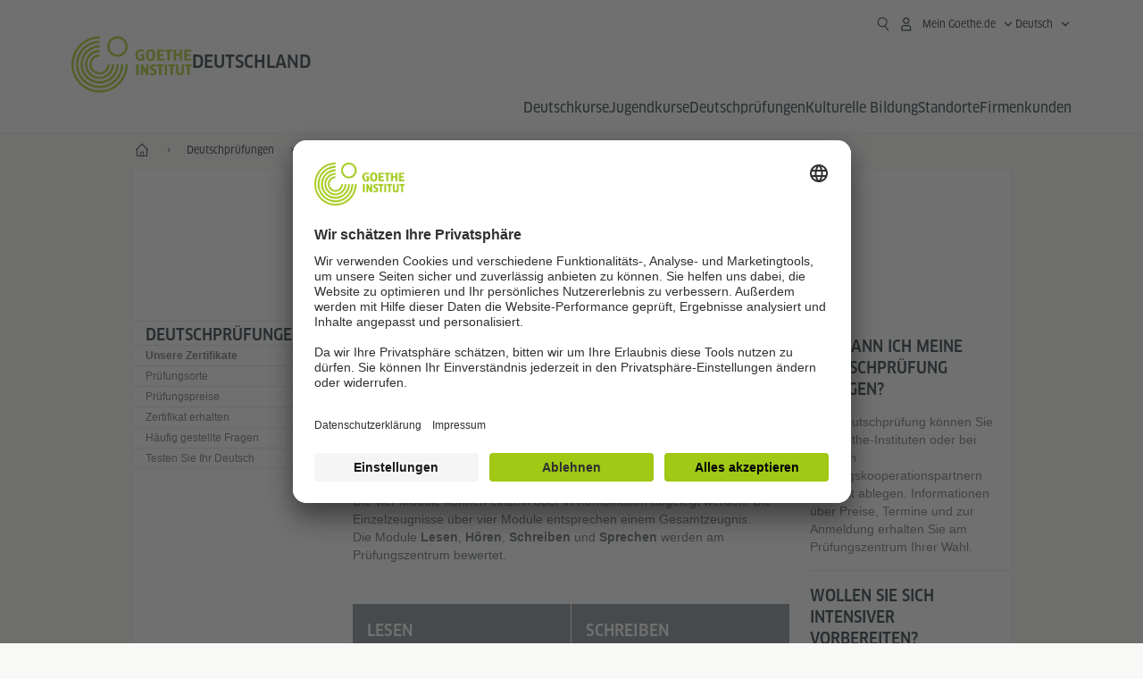

--- FILE ---
content_type: text/html
request_url: https://www.goethe.de/ins/de/de/prf/prf/gzc2/inf.html
body_size: 17602
content:







	

	

	


	

	

	










<!DOCTYPE html>
<html lang="de" dir="ltr">
	









	
	
	<head>
		<meta charset="UTF-8">

		

		
			
				
			




	<title>Weitere Informationen - Goethe-Institut Deutschland</title>


	
		
			
		

		

		<meta http-equiv="language" content="de">

		
			<link rel="alternate" media="only screen and (max-width: 640px)" href="https://www.goethe.de/ins/de/de/m/prf/prf/gzc2/inf.html" >
		

		<meta http-equiv="X-UA-Compatible" content="IE=edge"/>
		<meta name="viewport" content="width=device-width"/>

		




    
        
            <!-- $$customhtml:metadescription$$ -->
            <!-- $$customhtml:testHtml$$ -->
        
    


    

		

		
		
			<meta data-name="redirect-url" data-type="mobile" data-content="https://www.goethe.de/ins/de/de/m/prf/prf/gzc2/inf.html">
		

		<meta data-name="search-url" data-content="https://www.goethe.de/ins/de/de/suche.cfm">
		<meta data-name="search-text" data-content="Suche">

		<meta data-name="page-id" data-content="637671">
		<meta data-name="site-id" data-content="201470">

		
				<meta data-name="pagefeature" data-content="gi-header-v3" />
			
		
		<link rel="canonical" href="https://www.goethe.de/ins/de/de/prf/prf/gzc2/inf.html" />

		

		
		

		



		

		

			

		


		
		
		

			
				
			
				
			
			

			

			

				

			

				

			

				



		

		



	

	<script type="application/ld+json">{"@context": "https://schema.org","@graph": [{"dateModified":"January, 13 2025 02:04:09 +0100","datePublished":"January, 02 2026 12:42:53 +0100","@type":"WebPage","url":"https://www.goethe.de/ins/de/de/prf/prf/gzc2/inf.html","@id":"https://www.goethe.de/ins/de/de/prf/prf/gzc2/inf.html/#webpage","name":"Weitere Informationen","description":""}, 
{"@type":"WebSite","url":"https://www.goethe.de/ins/de/de/index.html","@id":"https://www.goethe.de/ins/de/de/index.html#website"}]}</script>
		
				<script type="application/ld+json">{"itemListElement":[{"item":{"@id":"https://www.goethe.de/ins/de/de/index.html","name":"--"},"position":1,"@type":"ListItem"},{"item":{"@id":"https://www.goethe.de/ins/de/de/prf.html","name":"Deutsch&shy;prüfungen"},"position":2,"@type":"ListItem"},{"item":{"@id":"https://www.goethe.de/ins/de/de/prf/prf.html","name":"Unsere Zertifikate"},"position":3,"@type":"ListItem"},{"item":{"@id":"https://www.goethe.de/ins/de/de/prf/prf/gzc2/inf.html","name":"Weitere Informationen"},"position":4,"@type":"ListItem"}],"@context":"https://schema.org","@type":"BreadcrumbList"}</script>
			

		<!-- $$customhtml:metakeywords$$ -->
	
		<link rel="preload" href="/resources/relaunch/fonts/ClanWebPro-NarrMedium-2.woff2" as="font" type="font/woff2" crossorigin>
	
		

		<!-- $$customhtml:sharifffunction$$ -->

		<script src="/resources/js/goethe.main.gimin.js"></script>
		<script src="/resources/js/jquery-3.6.3.min.js" defer></script>
		
		<script src="/resources/relaunch/js/bootstrap.bundle-5.1.3.min.js" defer></script>
		<script src="/resources/js/goethe.support.gimin.js" defer></script>
		<script src="/services/cas/assets/js/sso.js" defer></script>

		

		
        <script src="/resources/relaunch/js/bodyScrollLock.min.js" defer></script>
        <script src="/resources/relaunch/js/responsive-header-v3.gimin.js" defer></script>
    
            <script src="/resources/relaunch/js/goethe_v3/breadcrumb.gimin.js" defer></script>
        

		<link rel="shortcut icon" href="/resources/relaunch/img/favicon.ico"/>
		<link rel="icon" sizes="16x16" href="/resources/relaunch/img/icon-16x16.png"/>
		<link rel="shortcut icon" sizes="16x16" href="/resources/relaunch/img/icon-16x16.ico" type="image/ico"/>
		<link rel="shortcut icon" sizes="32x32" href="/resources/relaunch/img/icon-32x32.ico" type="image/ico"/>
		<link rel="icon" sizes="192x192" href="/resources/relaunch/img/touch-icon-192x192.png"/>
		<link rel="apple-touch-icon-precomposed" sizes="180x180" href="/resources/relaunch/img/apple-touch-icon-180x180-precomposed.png"/>
		<link rel="apple-touch-icon-precomposed" sizes="152x152" href="/resources/relaunch/img/apple-touch-icon-152x152-precomposed.png"/>
		<link rel="apple-touch-icon-precomposed" sizes="144x144" href="/resources/relaunch/img/apple-touch-icon-144x144-precomposed.png"/>
		<link rel="apple-touch-icon-precomposed" sizes="120x120" href="/resources/relaunch/img/apple-touch-icon-120x120-precomposed.png"/>
		<link rel="apple-touch-icon-precomposed" sizes="114x114" href="/resources/relaunch/img/apple-touch-icon-114x114-precomposed.png"/>
		<link rel="apple-touch-icon-precomposed" sizes="76x76" href="/resources/relaunch/img/apple-touch-icon-76x76-precomposed.png"/>
		<link rel="apple-touch-icon-precomposed" sizes="72x72" href="/resources/relaunch/img/apple-touch-icon-72x72-precomposed.png"/>
		<link rel="apple-touch-icon-precomposed" href="/resources/relaunch/img/apple-touch-icon-precomposed.png"/>
		<!-- $$customhtml:embeddedCodeLinks$$ -->

		

		
		


		
        <link rel="stylesheet" type="text/css" href="/resources/relaunch/css/goethe_v3/header.gimin.css">
    

		<link rel="stylesheet" type="text/css" href="/resources/relaunch/css/styles.001.gimin.css"/>
		<link rel="stylesheet" type="text/css" href="/resources/relaunch/css/subobjects.gimin.css"/>

		

		

		

		<style>
			.hidden { display:none; }
			.flexslider { border:0; box-shadow:none;}
			.flex-control-nav { bottom:-30px; }

			
		</style>

		<!-- Facebook Meta -->
		<!-- $$customhtml:metadata_facebook$$ -->

		

		





    
    <!-- BEGIN Usercentrics related code -->
    

    <link rel="preconnect" href="//app.usercentrics.eu" />
    <link rel="preconnect" href="//api.usercentrics.eu" />
    <link rel="preconnect" href="//privacy-proxy.usercentrics.eu" />
    <link rel="preload" href="//app.usercentrics.eu/browser-ui/latest/loader.js" as="script" />
    <link rel="preload" href="//privacy-proxy.usercentrics.eu/latest/uc-block.bundle.js" as="script" />
    <script id="usercentrics-cmp" data-language="de" data-settings-id="rTbKQ4Qc-" src="https://app.usercentrics.eu/browser-ui/latest/loader.js" async></script>

    <meta data-privacy-proxy-server="https://privacy-proxy-server.usercentrics.eu">

    <script type="application/javascript" src="https://privacy-proxy.usercentrics.eu/latest/uc-block.bundle.js"></script>
    
    <script>
        // The following services are not blocked:
        uc.deactivateBlocking([
            'rJOZc4jOiWQ', // Webtrekk
            'Ouzxu26Rv', // Mapp Intelligence Full Feature Tracking
            'Hko_qNsui-Q', // reCAPTCHA
            'SkdccNsdj-X' // Btmvn
        ]);

        // The page is reloaded after opting in to the following services:
        uc.reloadOnOptIn('U8QkTd2W'); // Mapbox
        uc.reloadOnOptIn('S1pcEj_jZX'); // Google Maps
        uc.reloadOnOptIn('RO1d0uR2fCybGj'); // MapTiler
        uc.reloadOnOptIn('lZ1Yj0x9eu-o4J'); // Stationista

        // The page is reloaded after opting out of the following services:
        uc.reloadOnOptOut('U8QkTd2W'); // Mapbox
        uc.reloadOnOptOut('S1pcEj_jZX'); // Google Maps

        // Custom elements to block
        uc.blockElements({
            'RO1d0uR2fCybGj': '.map-maptiler', // MapTiler
			'lZ1Yj0x9eu-o4J': '.embedded-code-stationista' // Stationista
        });
    </script>
    
    <!-- END Usercentrics related code -->
    <!-- IMPORTANT: all other scripts are added **after** the Smart Data Protector -->
    


		




    <!-- Google Tag Manager -->
    <script type="text/javascript">
        window.dataLayer=window.dataLayer||[];function gtag(){dataLayer.push(arguments)}gtag("consent","default",{ad_user_data:"denied",ad_personalization:"denied",ad_storage:"denied",analytics_storage:"denied",wait_for_update:2000});gtag("set","ads_data_redaction",true);window.dataLayer.push({'internal_ip':`${/(^|;|\s*)IGNOREME=yes/.test(document.cookie)}`});
    </script>
    <script type="text/javascript">
        (function(w,d,s,l,i){w[l]=w[l]||[];w[l].push({'gtm.start':new Date().getTime(),event:'gtm.js'});var f=d.getElementsByTagName(s)[0],j=d.createElement(s),dl=l!='dataLayer'?'&l='+l:'';j.async=true;j.src='https://www.googletagmanager.com/gtm.js?id='+i+dl;f.parentNode.insertBefore(j,f)})(window,document,'script','dataLayer','GTM-W3QG49');
    </script>
    <!-- End Google Tag Manager -->


		<!-- $$customhtml:webtrekConfigurations$$ -->
	
<!-- - - - - - - - - - - - - - - - - - - - - - - - - - - - - - - - - - - - - - - -
Last Update: 2025-06-02 10:54 (Generated: 2026-01-02 12:46, Published: 2026-01-02 12:42) inf.html (PID: 637671 / FID: 21128614 / HTML / Public / de)
- - - - - - - - - - - - - - - - - - - - - - - - - - - - - - - - - - - - - - - - -->
<meta name="CONTENS CMS" property="pid" content="637671" />
</head>



			<body class="lp_201470 gi-global-head">
		
		<div class="masterContainer" dir="ltr">


	<p class="hide sr-only">Schnelleinstieg:</p>
	<a class="hide zeig sr-only sr-only-focusable" href="#inhalt" tabindex="1" accesskey="1">Direkt zum Inhalt springen (Alt 1)</a>
	<a class="hide zeig sr-only sr-only-focusable" href="#hauptNavigation" accesskey="3">Direkt zur Hauptnavigation springen (Alt 2)</a>
















    

    

    
        <!-- Webtrekk 5.CONTENS, (c) www.webtrekk.de -->
        
				<script type="text/plain" data-usercentrics="Mapp Intelligence Full Feature Tracking" src="/resources/relaunch/js/tiLoader.min.js"></script>
				<script type="text/plain" data-usercentrics="Mapp Intelligence Full Feature Tracking">
					window._ti = window._ti || {};
					window._ti["linkTrack"] = "standard";
					window._ti["contentId"] = "www_goethe_de.ins.de.de.prf.prf.gzc2.inf";
					window._ti["contentGroup"] = {"3":"de","18":"0","7":"inf","4":"prf","12":"Deutschland (GID)","15":"Weitere Informationen","6":"gzc2","2":"ins","9":"Deutschland","5":"prf","10":"Deutschland (LP)","1":"www.goethe.de"};
					window._ti["customParameter"] = {"17":"201470","16":"2","14":"637671","1":"de"};
				</script>
			
        <script>
            /* Form tracking */
            function webtrekkWatchAllForm() {
                if (!window.wts) {
                    return setTimeout(webtrekkWatchAllForm, 500)
                }

                $("form").each(function () {
                    var $form = $(this);
                    if (typeof $form[0].dataset.beingTracked != 'undefined' && $form[0].dataset.beingTracked === 'true') {
                        window.wts.push(['multipleFormTrackInstall', $form[0]]);
                    }
                })

                console.log("Watched All Forms")
            }

            setTimeout(webtrekkWatchAllForm, 500)
            /* ------------- */

            /* File tracking */
            function trackDownloadLink(link) {
                if (!link.href)
                    return;

                const filePath = link.href
                                    .substring(link.href.indexOf('/') + 2)
                                    .replaceAll(".", "_")
                                    .replaceAll("/", ".");

                link.addEventListener("click", () => {
                    if (typeof window.wt !== "undefined" && typeof window.wt.sendinfo === "function") {
                        window.wt.sendinfo({linkId: filePath});
                    }
                });
            }

            document.addEventListener("DOMContentLoaded", () => {
                document
                    .querySelectorAll("a[data-filetracking=true]")
                    .forEach(link => trackDownloadLink(link));
            });
            /* ------------- */
        </script>
    
        <!-- /Webtrekk 5.CONTENS -->
    




	
	
		


	
		









	

	

	


	

	

	








    

    

    

    

    

    

    

    

    

    

    

    

    

    

    

    

    

    

    




		

		
			





	








	
	



	



	
	
		
			
		
	



		
	


    
    <header class="gi-page-header">
        <div class="header-container">
            <div class="header-brand-container">
                <a class="wordmark-container" aria-label="Startseite Goethe-Institut" href="../../../../de/index.html">
                    <svg id="claim-gi" class="wordmark-goethe-institut" xmlns="http://www.w3.org/2000/svg" width="166" height="16" viewBox="0 0 166.045 16" focusable="false" aria-hidden="true">
                        <path d="M10.737,15.174a8.41,8.41,0,0,1-1.907.6,11.542,11.542,0,0,1-2.3.227,8.377,8.377,0,0,1-2.985-.475A4.7,4.7,0,0,1,1.513,14.07a6.25,6.25,0,0,1-1.15-2.488A15.418,15.418,0,0,1,0,8.01,14.57,14.57,0,0,1,.394,4.387,6.3,6.3,0,0,1,1.6,1.9,4.8,4.8,0,0,1,3.658.465,8.566,8.566,0,0,1,6.633,0,11.325,11.325,0,0,1,8.654.186,8.267,8.267,0,0,1,10.446.7L10.177,3.117a8.132,8.132,0,0,0-1.606-.485,9.154,9.154,0,0,0-1.793-.175,5.794,5.794,0,0,0-1.855.258A2.541,2.541,0,0,0,3.689,3.6,4.068,4.068,0,0,0,3.005,5.3,14.472,14.472,0,0,0,2.8,7.99,15.071,15.071,0,0,0,3,10.663a4.367,4.367,0,0,0,.632,1.693,2.333,2.333,0,0,0,1.14.888,4.959,4.959,0,0,0,1.7.258,5.993,5.993,0,0,0,1.886-.268V7.412h2.384v7.763ZM24.831,7.99a17.78,17.78,0,0,1-.332,3.726,6.2,6.2,0,0,1-1.067,2.477,4.126,4.126,0,0,1-1.876,1.383A7.946,7.946,0,0,1,18.8,16a7.544,7.544,0,0,1-2.736-.444,4.2,4.2,0,0,1-1.865-1.4,6.508,6.508,0,0,1-1.078-2.477,16.543,16.543,0,0,1-.352-3.685A17.027,17.027,0,0,1,13.11,4.3a6.4,6.4,0,0,1,1.067-2.477A4.131,4.131,0,0,1,16.043.434,7.774,7.774,0,0,1,18.8,0a7.774,7.774,0,0,1,2.757.434,4.131,4.131,0,0,1,1.865,1.394A6.4,6.4,0,0,1,24.489,4.3,17.027,17.027,0,0,1,24.831,7.99Zm-2.8,0a18.362,18.362,0,0,0-.166-2.735,4.442,4.442,0,0,0-.549-1.672,1.971,1.971,0,0,0-1.005-.836A4.432,4.432,0,0,0,18.8,2.519a4.342,4.342,0,0,0-1.5.227,1.977,1.977,0,0,0-.995.836,4.558,4.558,0,0,0-.56,1.672,17.3,17.3,0,0,0-.176,2.735,17.3,17.3,0,0,0,.176,2.735,4.664,4.664,0,0,0,.56,1.683,1.965,1.965,0,0,0,.995.846,4.342,4.342,0,0,0,1.5.227,4.256,4.256,0,0,0,1.513-.237,2.026,2.026,0,0,0,1.005-.846,4.442,4.442,0,0,0,.549-1.672A18.362,18.362,0,0,0,22.033,7.99Zm14.654,5.285-0.062,2.457H27.36V0.248h8.975l0.041,2.477H30.013V6.586h5.41V8.857h-5.41v4.418h6.674ZM44.315,2.787V15.732H41.62V2.787H37.682l0.062-2.539H48.211l0.062,2.539H44.315ZM58.347,15.732V9H52.771v6.73H50.1V0.248h2.674V6.5h5.576V0.248h2.674V15.732H58.347Zm15.11-2.457-0.062,2.457H64.13V0.248H73.1l0.041,2.477H66.783V6.586h5.41V8.857h-5.41v4.418h6.674ZM80.587,7.7V9.6H75.322V7.7h5.265Zm2.923-7.453h2.715V15.732H83.509V0.248ZM98.661,15.732L92.8,6.338l-0.85-1.445L91.9,4.914l0.021,1.672v9.146H89.562V0.248H91.9l5.472,9,0.85,1.425,0.041-.021L98.226,9V0.248h2.363V15.732H98.661Zm13.638-4.48a4.573,4.573,0,0,1-1.327,3.5A5.293,5.293,0,0,1,107.2,16a8.734,8.734,0,0,1-2.29-.289,7.751,7.751,0,0,1-1.938-.805l0.373-2.415a8.042,8.042,0,0,0,1.8.795,6.916,6.916,0,0,0,1.99.279,2.942,2.942,0,0,0,1.959-.547,2,2,0,0,0,.632-1.6,1.544,1.544,0,0,0-.5-1.2A5.02,5.02,0,0,0,108,9.414q-0.736-.351-1.606-0.692a7.351,7.351,0,0,1-1.606-.867,4.614,4.614,0,0,1-1.233-1.321,3.819,3.819,0,0,1-.5-2.054,5.229,5.229,0,0,1,.29-1.765,3.769,3.769,0,0,1,.9-1.425,4.2,4.2,0,0,1,1.534-.95A6.383,6.383,0,0,1,107.988,0a9.923,9.923,0,0,1,2.042.206A8.774,8.774,0,0,1,111.8.764L111.47,3.117a14.852,14.852,0,0,0-1.669-.465,7.841,7.841,0,0,0-1.648-.175,4.217,4.217,0,0,0-1.2.145,2.122,2.122,0,0,0-.777.4,1.431,1.431,0,0,0-.425.6,2.121,2.121,0,0,0-.124.733,1.457,1.457,0,0,0,.5,1.156,4.948,4.948,0,0,0,1.233.764q0.736,0.33,1.606.671a7.351,7.351,0,0,1,1.606.867A4.521,4.521,0,0,1,111.8,9.156,3.973,3.973,0,0,1,112.3,11.252Zm7.524-8.465V15.732h-2.695V2.787h-3.938l0.062-2.539H123.72l0.062,2.539h-3.959Zm6.011-2.539h2.715V15.732h-2.715V0.248Zm11.4,2.539V15.732H134.54V2.787H130.6l0.062-2.539h10.467l0.062,2.539h-3.959Zm16.623,7.7a5.543,5.543,0,0,1-1.4,4.17A5.723,5.723,0,0,1,148.344,16a5.8,5.8,0,0,1-4.135-1.342,5.494,5.494,0,0,1-1.42-4.17V0.248h2.674v10.2a3.211,3.211,0,0,0,.694,2.3,3.719,3.719,0,0,0,4.363.01,3.238,3.238,0,0,0,.684-2.312V0.248h2.653v10.24Zm8.229-7.7V15.732h-2.695V2.787h-3.938l0.062-2.539h10.467l0.062,2.539h-3.959Z"></path>
                    </svg>
                </a>
                <a class="logo-container" aria-label="Startseite Goethe-Institut" href="../../../../de/index.html">
                    <svg id="logo-gi" class="logo-goethe-institut" width="137" height="65" viewBox="0 0 137 65" fill="none" xmlns="http://www.w3.org/2000/svg" focusable="false">
                        <title>Logo Goethe-Institut</title>
                        <path fill-rule="evenodd" clip-rule="evenodd" d="M32.0006 3.1595V0.609375C14.3261 0.610478 0 14.9366 0 32.6099C0 50.2833 14.3272 64.6094 32.0006 64.6094C49.6728 64.6094 64 50.2855 64 32.611L61.4675 32.6099C61.4686 48.8743 48.266 62.0604 32.0006 62.0604C15.7351 62.0604 2.54902 48.8743 2.54902 32.6099C2.54902 16.3445 15.7351 3.1595 32.0006 3.1595ZM32.0005 8.32258V5.73277C17.1563 5.73277 5.12119 17.7656 5.12119 32.611C5.12119 47.4564 17.1563 59.4904 32.0005 59.4904C46.8437 59.4904 58.8601 47.4575 58.8601 32.6121L56.3055 32.611C56.3055 46.0242 45.4138 56.8984 32.0005 56.8984C18.5862 56.8984 7.71321 46.0242 7.71321 32.611C7.71321 19.1978 18.5851 8.32258 32.0005 8.32258ZM32.0005 10.9091L31.9994 13.4846C21.4351 13.4846 12.873 22.0489 12.873 32.611C12.873 43.1753 21.4351 51.7375 31.9994 51.7375C42.5605 51.7375 51.1413 43.1753 51.1413 32.611H53.7003C53.7003 44.6108 43.997 54.335 31.9994 54.335C20.0008 54.335 10.2733 44.6097 10.2733 32.6099C10.2733 20.6123 20.0008 10.9102 32.0005 10.9091ZM31.9995 18.5793L31.9983 16.0303C22.843 16.0314 15.4198 23.4546 15.4198 32.6099C15.4198 41.7674 22.843 49.1907 31.9995 49.1907C41.1559 49.1907 48.5967 41.7674 48.5967 32.6099L46.0565 32.611C46.0565 40.3617 39.749 46.6439 31.9995 46.6439C24.2488 46.6439 17.9655 40.3617 17.9655 32.6099C17.9655 24.8603 24.2488 18.5793 31.9995 18.5793ZM121.605 32.6243V40.548C121.605 41.9427 122.119 42.7376 123.421 42.7376C124.735 42.7376 125.218 41.9571 125.218 40.548H125.219V32.6243H127.834V40.6451C127.834 43.5612 126.332 44.9868 123.415 44.9868C120.464 44.9868 118.964 43.5612 118.964 40.6451V32.6243H121.605ZM96.1814 33.03C95.339 32.6408 94.4659 32.4302 93.3633 32.4302C90.5596 32.4302 89.3502 34.0498 89.3502 36.1082C89.3502 38.3484 90.9368 39.0592 92.2918 39.6661C93.3015 40.1184 94.1825 40.5131 94.1825 41.44C94.1825 42.2746 93.6566 42.8358 92.5519 42.8358C91.4648 42.8358 90.5431 42.4686 89.6401 41.9593L89.2995 44.129C90.2388 44.6792 91.4008 44.9868 92.6654 44.9868C95.2905 44.9868 96.7767 43.5293 96.7767 41.1489C96.7767 38.7477 95.0687 37.9971 93.6839 37.3886C92.7396 36.9736 91.9455 36.6247 91.9455 35.8635C91.9455 35.2339 92.2685 34.611 93.5904 34.611C94.4195 34.611 95.1538 34.8326 95.8903 35.1534L96.1814 33.03ZM117.705 32.6243V34.8117H115.201V44.7762H112.561V34.8117H110.057V32.6243H117.705ZM104.691 34.8117V32.6243H97.0424V34.8117H99.5462V44.7762H102.187V34.8117H104.691ZM136.712 32.6243V34.8117H134.208V44.7762H131.569V34.8117H129.064V32.6243H136.712ZM85.0856 39.719L81.3492 32.6243H78.938V44.7762H81.3492V37.6826L85.0856 44.7762H87.4979V32.6243H85.0856V39.719ZM108.707 32.6243V44.7751H106.04V32.6243H108.707ZM76.2831 44.7751V32.6243H73.6173V44.7751H76.2831ZM32.0005 21.1305L31.9983 23.6806C27.0646 23.6806 23.068 27.6784 23.068 32.611C23.068 37.5437 27.0657 41.5414 31.9983 41.5414C36.931 41.5414 40.9453 37.5437 40.9453 32.611H43.4766C43.4766 38.9582 38.3455 44.1004 31.9994 44.1004C25.6534 44.1004 20.5079 38.9582 20.5079 32.6099C20.5079 26.2638 25.6523 21.1305 32.0005 21.1305ZM95.3005 21.9993C95.3005 17.3478 93.5739 15.3434 89.9962 15.3434C86.4208 15.3434 84.692 17.3478 84.692 21.9993C84.692 26.6508 86.4869 28.6728 89.9962 28.6728C93.5728 28.6728 95.3005 26.7512 95.3005 21.9993ZM79.0935 15.511C80.1849 15.511 81.6061 15.7293 82.4793 16.0821L82.2114 18.2816C81.4242 17.963 80.1861 17.7612 79.2445 17.7612C76.9921 17.7612 75.4805 18.7844 75.4805 22.0081C75.4805 25.2826 76.9766 26.3035 78.9082 26.3035C79.2875 26.3035 79.7472 26.2815 80.0515 26.2286V23.1162H78.3184V20.9354H82.681V27.8669C81.8255 28.2693 80.2522 28.5549 78.9755 28.5549C75.0296 28.5549 72.711 26.4413 72.711 22.0423C72.711 17.5418 75.2126 15.511 79.0935 15.511ZM118.903 20.684V15.7128H116.201V28.3035H118.903V22.9298H122.952V28.3035H125.654V15.7128H122.952V20.684H118.903ZM114.679 15.7128V17.9795H111.943V28.3035H109.209V17.9795H106.473V15.7128H114.679ZM105.347 17.9586V15.7128H97.4096V28.3035H105.523V26.0577H100.113V22.9442H104.556V20.7226H100.113V17.9586H105.347ZM136.267 15.7128V17.9586H131.033V20.7226H135.477V22.9442H131.033V26.0577H136.444V28.3035H128.33V15.7128H136.267ZM87.4616 22.0004C87.4605 18.6741 88.2995 17.5848 89.9962 17.5848C91.7107 17.5848 92.5331 18.6576 92.5331 22.0004C92.5331 25.3267 91.7107 26.4491 90.0139 26.4491C88.2995 26.4491 87.4616 25.3421 87.4616 22.0004ZM52.331 0.610478C58.7763 0.610478 64.0011 5.8342 64.0011 12.2795C64.0011 18.727 58.7763 23.9508 52.331 23.9508C45.8834 23.9508 40.6586 18.727 40.6597 12.2795C40.6597 5.8342 45.8834 0.610478 52.331 0.610478ZM43.2606 12.2806C43.2606 7.27078 47.32 3.20911 52.331 3.20911C57.3375 3.20911 61.4003 7.27078 61.4003 12.2806C61.4003 17.2894 57.3375 21.351 52.331 21.351C47.32 21.351 43.2606 17.2894 43.2606 12.2806Z"></path>
                    </svg>
                </a>
                


    
        <div class="name-extension-c">
            <p class="name-extension">
                
                    <span class="name-extension-title">Deutschland</span>
                
            </p>
        </div>
    

            </div>
            <div class="navigation-toggle-container">
                <button class="navigation-toggle" type="button" aria-controls="navigation-container" aria-expanded="false" aria-label="Menü öffnen" data-nav-mobilenavtoggle>
                    <svg aria-hidden="true" focusable="false" class="icon icon-20">
                        <use xlink:href="/resources/relaunch/icons/sprites/generic.svg#icon-burger-menu-medium"></use>
                    </svg>
                </button>
            </div>

            <div class="gi-navigation-container mobile-navigation-hidden" id="navigation-container">
                <nav class="meta-navigation-container" aria-label="Meta Navigation" data-metanav-container>
                    <ul class="meta-navigation-level-0">
						<li class="meta-navigation-level-0-item gi-meta-search">
                            <button class="gi-navigation-search-open-button" aria-label="Suchen" aria-expanded="false" data-search-open>
                                <svg aria-hidden="true" focusable="false" class="icon icon-24">
                                    <use xlink:href="/resources/relaunch/icons/sprites/generic.svg#icon-loupe-right-hand-light"></use>
                                </svg>
                            </button>
						</li>

                        

                        

                        
		
			
		
			
		
			
		
			
		
			
		
			
		
	
		
			
		
			
		
			
		
			
		
			
		
			
		
	
		
			
		
			
		
			
		
			
		
			
		
			
		
	
		
			
		
			
		
			
		
			
		
			
		
			
		
	
		
			
		
			
		
			
		
			
		
			
		
			
		
	
		
			
		
			
		
			
		
			
		
			
		
			
		
			
		
			



    <li class="meta-navigation-level-0-item has-toggle gi-meta-mygoethe-primary" data-logindisplay="v2">
        <button
            class="navigation-toggle meta-navigation-toggle"
            type="button"
            aria-controls="account-dropdown"
            aria-expanded="false"
            aria-label="Mein Goethe.de Menü öffnen"
            aria-haspopup="true"
            data-accnav-trigger>

            <svg aria-hidden="true" focusable="false" class="icon icon-24 icon-avatar-outlined-bold">
                <use xlink:href="/resources/relaunch/icons/sprites/generic.svg#icon-avatar-outlined-bold"></use>
            </svg>
            <svg aria-hidden="true" focusable="false" class="icon icon-24 icon-filled">
                <use xlink:href="/resources/relaunch/icons/sprites/generic.svg#icon-avatar-filled-medium"></use>
            </svg>
            <span class="meta-navigation-level-0-button-text sr-text">Mein Goethe.de<span class="desktop-name" data-logindisplay-user="name"></span></span>
            <svg aria-hidden="true" focusable="false" class="icon icon-12 ms-1">
                <use xlink:href="/resources/relaunch/icons/sprites/generic.svg#icon-chevron-medium-up"></use>
            </svg>
        </button>

        <div class="meta-navigation-level-1-wrapper" id="account-dropdown" hidden>
            <div class="meta-navigation-level-1-container">
                <p id="meta-navigation-level-1-hdl-id" class="meta-navigation-level-1-hdl">Mein Goethe.de</p>

                <div class="user-container" data-logindisplay-container="user" hidden>
                    <p class="image-wrapper" aria-hidden="true" data-logindisplay-container="user-image" hidden>
                       <img src="" class="user-image" width="40" height="40" alt="" data-logindisplay-user="image">
                    </p>
                    <svg class="icon icon-40" aria-hidden="true" focusable="false" data-logindisplay-container="user-image-dummy">
                        <use xlink:href="/resources/relaunch/icons/sprites/generic.svg#icon-avatar-circled-filled-light"></use>
                    </svg>
                    <p class="user-name">
                        <a href="https://my.goethe.de/kdf/pro" class="user-profile-link stretched-link" data-logindisplay-user="name"></a>
                    </p>
                </div>

                <ul class="meta-navigation-level-1 gi-meta-mygoethe-secondary" aria-labelledby="meta-navigation-level-1-hdl-id" data-logindisplay-container="logged-out">
                    
                        <li class="meta-navigation-level-1-item">
                            <a class="meta-navigation-level-1-link" href="/services/cas/login/goethe/?locale=de&targetURL=https://my.goethe.de/kdf/elearning&langId=2&module=default" target="_blank">Meine Kurse und Prüfungen</a>
                        </li>
                    
                        <li class="meta-navigation-level-1-item">
                            <a class="meta-navigation-level-1-link" href="/services/cas/login/goethe/?locale=de&targetURL=https://www.goethe.de/prj/dfd/de/home.cfm&langId=2&module=default" target="_blank">Deutsch für dich</a>
                        </li>
                    
                        <li class="meta-navigation-level-1-item">
                            <a class="meta-navigation-level-1-link" href="/services/cas/login/goethe/?locale=de&targetURL=https://my.goethe.de/kdf/library&langId=2&module=default" target="_blank">Onleihe</a>
                        </li>
                    
                        <li class="meta-navigation-level-1-item">
                            <a class="meta-navigation-level-1-link" href="/services/cas/login/goethe/?locale=de&targetURL=https://my.goethe.de/kdf/newsletter&langId=2&module=default" target="_blank">Newsletter</a>
                        </li>
                    
                        <li class="meta-navigation-level-1-item">
                            <a class="meta-navigation-level-1-link" href="/services/cas/login/goethe/?locale=de&targetURL=https://my.goethe.de/kdf/pro&langId=2&module=default" target="_blank">Mein Profil</a>
                        </li>
                    

                    <li class="meta-navigation-level-1-item">
                        <a class="meta-navigation-level-1-link login-link" href="/services/cas/login/goethe/?locale=de&langId=2&module=default">
                            Anmelden
                            <svg aria-hidden="true" focusable="false" class="icon icon-24">
                                <use xlink:href="/resources/relaunch/icons/sprites/generic.svg#icon-arrow-link-medium-right"></use>
                            </svg>
                        </a>
                    </li>
                </ul>

                <ul class="meta-navigation-level-1 gi-meta-mygoethe-secondary" aria-labelledby="meta-navigation-level-1-hdl-id" data-logindisplay-container="logged-in" hidden>
                    
                        <li class="meta-navigation-level-1-item">
                            <a class="meta-navigation-level-1-link" href="https://my.goethe.de/kdf/elearning" target="_blank">Meine Kurse und Prüfungen</a>
                        </li>
                    
                        <li class="meta-navigation-level-1-item">
                            <a class="meta-navigation-level-1-link" href="https://www.goethe.de/prj/dfd/de/home.cfm" target="_blank">Deutsch für dich</a>
                        </li>
                    
                        <li class="meta-navigation-level-1-item">
                            <a class="meta-navigation-level-1-link" href="https://my.goethe.de/kdf/library" target="_blank">Onleihe</a>
                        </li>
                    
                        <li class="meta-navigation-level-1-item">
                            <a class="meta-navigation-level-1-link" href="https://my.goethe.de/kdf/newsletter" target="_blank">Newsletter</a>
                        </li>
                    
                        <li class="meta-navigation-level-1-item">
                            <a class="meta-navigation-level-1-link" href="https://my.goethe.de/kdf/pro" target="_blank">Mein Profil</a>
                        </li>
                    

                    <li class="meta-navigation-level-1-item">
                        <a class="meta-navigation-level-1-link" href="/services/cas/logout/goethe/">Abmelden</a>
                    </li>
                </ul>

                <button
                    class="navigation-close-button meta-navigation-level-1-close-button"
                    type="button"
                    aria-label="Mein Goethe.de Menü schließen"
                    data-accnav-close>

                    <svg aria-hidden="true" focusable="false" class="icon icon-24">
                        <use xlink:href="/resources/relaunch/icons/sprites/generic.svg#icon-close-medium"></use>
                    </svg>
                </button>
            </div>

            <div class="meta-navigation-level-1-bg" data-accnav-bg></div>
        </div>
    </li>


                        


	
		












    
        <li class="meta-navigation-level-0-item has-toggle gi-meta-language-primary">
            <button
                class="navigation-toggle meta-navigation-toggle gi-meta-navigation-language-toggle"
                type="button"
                aria-controls="lang-nav-dropdown"
                aria-expanded="false"
                aria-label="Deutsch - Sprachnavigation öffnen"
                aria-haspopup="true"
                data-langnav-trigger>

                <span class="meta-navigation-level-0-button-text current-lang">
                    <span lang="de">
                        <bdi>Deutsch</bdi>
                    </span>
                </span>
                <span class="meta-navigation-level-0-button-text current-lang-short">
                    <span lang="de" aria-hidden="true">de</span>
                    <span class="visually-hidden" lang="de">Deutsch</span>
                </span>
                <svg aria-hidden="true" focusable="false" class="icon icon-12 ms-2">
                    <use xlink:href="/resources/relaunch/icons/sprites/generic.svg#icon-chevron-medium-up"></use>
                </svg>
            </button>
            <div class="meta-navigation-level-1-wrapper gi-meta-language-secondary" id="lang-nav-dropdown" hidden>
                <div class="meta-navigation-level-1-container">
                    <p class="meta-navigation-level-1-hdl">Sprache</p>
                    <ul class="meta-navigation-level-1">
                        
                            
                            

                            <li class="meta-navigation-level-1-item">
                                <a
                                    class="meta-navigation-level-1-link secondary-link-active"
                                    href="../../../../de/prf/prf/gzc2/inf.html" lang="de" aria-current="page"><bdi>Deutsch</bdi></a>
                            </li>
                        
                            
                            

                            <li class="meta-navigation-level-1-item">
                                <a
                                    class="meta-navigation-level-1-link "
                                    href="../../../../en/prf/prf/gzc2/inf.html" lang="en" ><bdi>English</bdi></a>
                            </li>
                        
                            
                            

                            <li class="meta-navigation-level-1-item">
                                <a
                                    class="meta-navigation-level-1-link "
                                    href="../../../../es/prf/prf/gzc2/inf.html" lang="es" ><bdi>Español</bdi></a>
                            </li>
                        
                            
                            

                            <li class="meta-navigation-level-1-item">
                                <a
                                    class="meta-navigation-level-1-link "
                                    href="../../../../fr/prf/prf/gzc2/inf.html" lang="fr" ><bdi>Français</bdi></a>
                            </li>
                        
                            
                            

                            <li class="meta-navigation-level-1-item">
                                <a
                                    class="meta-navigation-level-1-link "
                                    href="../../../../it/prf/prf/gzc2/inf.html" lang="it" ><bdi>Italiano</bdi></a>
                            </li>
                        
                            
                            

                            <li class="meta-navigation-level-1-item">
                                <a
                                    class="meta-navigation-level-1-link "
                                    href="../../../../ja/prf/prf/gzc2/inf.html" lang="ja" ><bdi>日本語</bdi></a>
                            </li>
                        
                            
                            

                            <li class="meta-navigation-level-1-item">
                                <a
                                    class="meta-navigation-level-1-link "
                                    href="../../../../pt/prf/prf/gzc2/inf.html" lang="pt" ><bdi>Português (Brasil)</bdi></a>
                            </li>
                        
                            
                            

                            <li class="meta-navigation-level-1-item">
                                <a
                                    class="meta-navigation-level-1-link "
                                    href="../../../../ru/prf/prf/gzc2/inf.html" lang="ru" ><bdi>Pусский</bdi></a>
                            </li>
                        
                            
                            

                            <li class="meta-navigation-level-1-item">
                                <a
                                    class="meta-navigation-level-1-link "
                                    href="../../../../tr/prf/prf/gzc2/inf.html" lang="tr" ><bdi>Türkçe</bdi></a>
                            </li>
                        
                            
                            

                            <li class="meta-navigation-level-1-item">
                                <a
                                    class="meta-navigation-level-1-link "
                                    href="../../../../zh/prf/prf/gzc2/inf.html" lang="zh" ><bdi>简体中文</bdi></a>
                            </li>
                        
                    </ul>
                    <button
                        class="navigation-close-button meta-navigation-level-1-close-button"
                        type="button"
                        aria-label="Sprachnavigation schliessen"
                        data-langnav-close>
                        <svg aria-hidden="true" focusable="false" class="icon icon-24">
                            <use xlink:href="/resources/relaunch/icons/sprites/generic.svg#icon-close-medium"></use>
                        </svg>
                    </button>
                </div>
                <div class="meta-navigation-level-1-bg" data-langnav-bg></div>
            </div>
        </li>
    


	





                    </ul>
                </nav>

                <div class="primary-navigation-wrapper" data-nav-primnavwrapper>
                    


	
		











    


    <div class="gi-navigation-search-container" data-search>
        <div class="gi-navigation-search">
            <label class="visually-hidden" for="primary-navigation-search-input-699">goethe.de/deutschland durchsuchen</label>
            <input
                class="gi-navigation-search-input"
                id="primary-navigation-search-input-699"
                maxlength="2048"
                name="search"
                type="search"
                aria-autocomplete="both"
                aria-haspopup="false"
                autocapitalize="off"
                autocomplete="off"
                spellcheck="false"
                title=""
                value=""
                placeholder="goethe.de/deutschland durchsuchen"
                aria-label="goethe.de/deutschland durchsuchen"
                data-search-input="https://www.goethe.de/ins/de/de/suche.html">
            <button class="gi-navigation-search-button" type="submit" aria-label="Suchen" data-search-submit>
                <svg aria-hidden="true" focusable="false" class="icon icon-24">
                    <use xlink:href="/resources/relaunch/icons/sprites/generic.svg#icon-loupe-right-hand-light"></use>
                </svg>
            </button>
            <button class="gi-navigation-search-close-button" aria-label="Löschen" data-search-cancel hidden>
                <svg aria-hidden="true" focusable="false" class="icon icon-24">
                    <use xlink:href="/resources/relaunch/icons/sprites/generic.svg#icon-close-medium"></use>
                </svg>
            </button>
        </div>
        <button class="gi-navigation-search-container-close-button" aria-expanded="false" data-search-close>
            <span class="gi-navigation-search-container-close-button-text">Schließen</span>
            <span class="gi-navigation-search-container-close-icon">
                <svg aria-hidden="true" focusable="false" class="icon icon-24">
                    <use xlink:href="/resources/relaunch/icons/sprites/generic.svg#icon-close-medium"></use>
                </svg>
            </span>
        </button>
    </div>


    <nav class="primary-navigation-container" aria-label="Hauptnavigation">
        
    
        <ul class="primary-navigation navigation-level-0">
            
                <li class="navigation-level-root-item" data-nav-levelitem>
                    <a
                        class="primary-navigation-link navigation-level-root-link"
                        href="../../../../de/index.html"
                        data-nav-link
                        ><span class="primary-navigation-link-text" id="primary-navigation-link-text-root">--</span></a>
                </li>
            

            
                

                <li class="navigation-level-0-item has-sub-menu" data-nav-levelitem>
                    <div class="navigation-level-0-link-container" data-nav-linkcontainer>
                        <a
                            class="primary-navigation-link navigation-level-0-link primary-navigation-level-0-link-has-sub-menu"
                            href="../../../../de/kur.html"
                            data-nav-link
                            ><span class="primary-navigation-link-text" id="primary-navigation-link-text-1">Deutsch&shy;kurse</span></a>
                        
                            
                                <button
                                    class="primary-navigation-button"
                                    aria-expanded="false"
                                    aria-haspopup="true"
                                    aria-controls="primary-navigation-submenu-1"
                                     
                                    data-nav-desktopoverlaytrigger>
                                    Deutsch&shy;kurse
                                </button>
                            
                            <button
                                class="primary-navigation-toggle"
                                aria-expanded="false"
                                aria-controls="primary-navigation-submenu-1"
                                aria-label
                                data-aria-labels='{"open":"Menü öffnen","close":"Menü schließen"}'>

                                <svg aria-hidden="true" focusable="false" class="icon icon-16">
                                    <use xlink:href="/resources/relaunch/icons/sprites/generic.svg#icon-chevron-medium-down"></use>
                                </svg>
                            </button>
                        
                    </div>

                    
                        <div
                            class="navigation-level-1-container"
                            id="primary-navigation-submenu-1"
                            aria-labelledby="primary-navigation-link-text-1"
                            data-nav-desktopoverlay hidden>

                            
                                <div class="navigation-level-1-hdl-container">
                                    <p class="navigation-level-1-hdl">
                                        <a href="../../../../de/kur.html" class="navigation-level-1-hdl-link">
                                            <span class="navigation-level-1-hdl-link-text">Deutsch&shy;kurse</span>
                                            <svg aria-hidden="true" focusable="false" class="navigation-level-1-hdl-link-icon icon icon-32">
                                                <use xlink:href="/resources/relaunch/icons/sprites/generic.svg#icon-arrow-link-bold-right"></use>
                                            </svg>
                                        </a>
                                    </p>
                                </div>
                                
                            
                            
    
        <ul class="primary-navigation navigation-level-1 no-row-gap">
            

            
                

                <li class="navigation-level-1-item" data-nav-levelitem>
                    <div class="navigation-level-1-link-container" >
                        <a
                            class="primary-navigation-link navigation-level-1-link "
                            href="../../../../de/kur/ang.html"
                            data-nav-link
                            ><span class="primary-navigation-link-text" id="primary-navigation-link-text-1-1">Präsenzkurse</span></a>
                        
                    </div>

                    
                </li>

                
            
                

                <li class="navigation-level-1-item" data-nav-levelitem>
                    <div class="navigation-level-1-link-container" >
                        <a
                            class="primary-navigation-link navigation-level-1-link "
                            href="../../../../de/kur/typ.html"
                            data-nav-link
                            ><span class="primary-navigation-link-text" id="primary-navigation-link-text-1-2">Onlinekurse</span></a>
                        
                    </div>

                    
                </li>

                
            
                

                <li class="navigation-level-1-item" data-nav-levelitem>
                    <div class="navigation-level-1-link-container" >
                        <a
                            class="primary-navigation-link navigation-level-1-link "
                            href="../../../../de/kur/srd.html"
                            data-nav-link
                            ><span class="primary-navigation-link-text" id="primary-navigation-link-text-1-3">Sprach&shy;reisen</span></a>
                        
                    </div>

                    
                </li>

                
            
                

                <li class="navigation-level-1-item" data-nav-levelitem>
                    <div class="navigation-level-1-link-container" >
                        <a
                            class="primary-navigation-link navigation-level-1-link "
                            href="../../../../de/kur/pvb.html"
                            data-nav-link
                            ><span class="primary-navigation-link-text" id="primary-navigation-link-text-1-4">Prüfungsvorbereitung</span></a>
                        
                    </div>

                    
                </li>

                
            
                

                <li class="navigation-level-1-item" data-nav-levelitem>
                    <div class="navigation-level-1-link-container" >
                        <a
                            class="primary-navigation-link navigation-level-1-link "
                            href="../../../../de/kur/ueb.html"
                            data-nav-link
                            ><span class="primary-navigation-link-text" id="primary-navigation-link-text-1-5">Kostenlos Deutsch üben</span></a>
                        
                    </div>

                    
                </li>

                
            
                

                <li class="navigation-level-1-item" data-nav-levelitem>
                    <div class="navigation-level-1-link-container" >
                        <a
                            class="primary-navigation-link navigation-level-1-link "
                            href="../../../../de/kur/kuv.html"
                            data-nav-link
                            ><span class="primary-navigation-link-text" id="primary-navigation-link-text-1-6">Konzept und Qualität</span></a>
                        
                    </div>

                    
                </li>

                
            
                

                <li class="navigation-level-1-item" data-nav-levelitem>
                    <div class="navigation-level-1-link-container" >
                        <a
                            class="primary-navigation-link navigation-level-1-link "
                            href="../../../../de/kur/tel.html"
                            data-nav-link
                            ><span class="primary-navigation-link-text" id="primary-navigation-link-text-1-7">Kontakt</span></a>
                        
                    </div>

                    
                </li>

                
            
                

                <li class="navigation-level-1-item" data-nav-levelitem>
                    <div class="navigation-level-1-link-container" >
                        <a
                            class="primary-navigation-link navigation-level-1-link "
                            href="../../../../de/kur/hlk.html"
                            data-nav-link
                            ><span class="primary-navigation-link-text" id="primary-navigation-link-text-1-8">Deutsch unterrichten</span></a>
                        
                    </div>

                    
                </li>

                
            
                

                <li class="navigation-level-1-item" data-nav-levelitem>
                    <div class="navigation-level-1-link-container" >
                        <a
                            class="primary-navigation-link navigation-level-1-link "
                            href="../../../../de/kur/agb.html"
                            data-nav-link
                            ><span class="primary-navigation-link-text" id="primary-navigation-link-text-1-9">AGB</span></a>
                        
                    </div>

                    
                </li>

                
            
        </ul>
    
    
                            
                                <div class="navigation-level-1-close-container">
                                    <button
                                        class="navigation-close-button navigation-level-1-close-button"
                                        aria-label="Hauptnavigation Schließen"
                                        data-nav-desktopoverlayclose>

                                        <svg aria-hidden="true" focusable="false" class="icon icon-24">
                                            <use xlink:href="/resources/relaunch/icons/sprites/generic.svg#icon-close-medium"></use>
                                        </svg>
                                    </button>
                                </div>
                            
                        </div>
                    
                </li>

                
            
                

                <li class="navigation-level-0-item has-sub-menu" data-nav-levelitem>
                    <div class="navigation-level-0-link-container" data-nav-linkcontainer>
                        <a
                            class="primary-navigation-link navigation-level-0-link primary-navigation-level-0-link-has-sub-menu"
                            href="../../../../de/jug.html"
                            data-nav-link
                            ><span class="primary-navigation-link-text" id="primary-navigation-link-text-2">Jugend&shy;kurse</span></a>
                        
                            
                                <button
                                    class="primary-navigation-button"
                                    aria-expanded="false"
                                    aria-haspopup="true"
                                    aria-controls="primary-navigation-submenu-2"
                                     
                                    data-nav-desktopoverlaytrigger>
                                    Jugend&shy;kurse
                                </button>
                            
                            <button
                                class="primary-navigation-toggle"
                                aria-expanded="false"
                                aria-controls="primary-navigation-submenu-2"
                                aria-label
                                data-aria-labels='{"open":"Menü öffnen","close":"Menü schließen"}'>

                                <svg aria-hidden="true" focusable="false" class="icon icon-16">
                                    <use xlink:href="/resources/relaunch/icons/sprites/generic.svg#icon-chevron-medium-down"></use>
                                </svg>
                            </button>
                        
                    </div>

                    
                        <div
                            class="navigation-level-1-container"
                            id="primary-navigation-submenu-2"
                            aria-labelledby="primary-navigation-link-text-2"
                            data-nav-desktopoverlay hidden>

                            
                                <div class="navigation-level-1-hdl-container">
                                    <p class="navigation-level-1-hdl">
                                        <a href="../../../../de/jug.html" class="navigation-level-1-hdl-link">
                                            <span class="navigation-level-1-hdl-link-text">Jugend&shy;kurse</span>
                                            <svg aria-hidden="true" focusable="false" class="navigation-level-1-hdl-link-icon icon icon-32">
                                                <use xlink:href="/resources/relaunch/icons/sprites/generic.svg#icon-arrow-link-bold-right"></use>
                                            </svg>
                                        </a>
                                    </p>
                                </div>
                                
                            
                            
    
        <ul class="primary-navigation navigation-level-1 no-row-gap">
            

            
                

                <li class="navigation-level-1-item" data-nav-levelitem>
                    <div class="navigation-level-1-link-container" >
                        <a
                            class="primary-navigation-link navigation-level-1-link "
                            href="../../../../de/jug/doj.html"
                            data-nav-link
                            ><span class="primary-navigation-link-text" id="primary-navigation-link-text-2-1">Deutsch Online für Jugendliche</span></a>
                        
                    </div>

                    
                </li>

                
            
                

                <li class="navigation-level-1-item" data-nav-levelitem>
                    <div class="navigation-level-1-link-container" >
                        <a
                            class="primary-navigation-link navigation-level-1-link "
                            href="../../../../de/jug/cmp.html"
                            data-nav-link
                            ><span class="primary-navigation-link-text" id="primary-navigation-link-text-2-2">Jugendcamp Obertauern|15-17</span></a>
                        
                    </div>

                    
                </li>

                
            
                

                <li class="navigation-level-1-item" data-nav-levelitem>
                    <div class="navigation-level-1-link-container" >
                        <a
                            class="primary-navigation-link navigation-level-1-link "
                            href="../../../../de/jug/jca.html"
                            data-nav-link
                            ><span class="primary-navigation-link-text" id="primary-navigation-link-text-2-3">Jugendcamp Obertauern|12-14</span></a>
                        
                    </div>

                    
                </li>

                
            
                

                <li class="navigation-level-1-item" data-nav-levelitem>
                    <div class="navigation-level-1-link-container" >
                        <a
                            class="primary-navigation-link navigation-level-1-link "
                            href="../../../../de/jug/djb.html"
                            data-nav-link
                            ><span class="primary-navigation-link-text" id="primary-navigation-link-text-2-4">Jugendcamp Bremen|15-17</span></a>
                        
                    </div>

                    
                </li>

                
            
                

                <li class="navigation-level-1-item" data-nav-levelitem>
                    <div class="navigation-level-1-link-container" >
                        <a
                            class="primary-navigation-link navigation-level-1-link "
                            href="../../../../de/jug/scs.html"
                            data-nav-link
                            ><span class="primary-navigation-link-text" id="primary-navigation-link-text-2-5">Jugendcamp Stein an der Traun|12-16</span></a>
                        
                    </div>

                    
                </li>

                
            
                

                <li class="navigation-level-1-item" data-nav-levelitem>
                    <div class="navigation-level-1-link-container" >
                        <a
                            class="primary-navigation-link navigation-level-1-link "
                            href="../../../../de/jug/djk.html"
                            data-nav-link
                            ><span class="primary-navigation-link-text" id="primary-navigation-link-text-2-6">Jugendcamp Köln|14-17</span></a>
                        
                    </div>

                    
                </li>

                
            
                

                <li class="navigation-level-1-item" data-nav-levelitem>
                    <div class="navigation-level-1-link-container" >
                        <a
                            class="primary-navigation-link navigation-level-1-link "
                            href="../../../../de/jug/djf.html"
                            data-nav-link
                            ><span class="primary-navigation-link-text" id="primary-navigation-link-text-2-7">Jugendcamp Freiburg|15–17</span></a>
                        
                    </div>

                    
                </li>

                
            
                

                <li class="navigation-level-1-item" data-nav-levelitem>
                    <div class="navigation-level-1-link-container" >
                        <a
                            class="primary-navigation-link navigation-level-1-link "
                            href="../../../../de/jug/jka.html"
                            data-nav-link
                            ><span class="primary-navigation-link-text" id="primary-navigation-link-text-2-8">Jugendcamp Karlsruhe|12–16</span></a>
                        
                    </div>

                    
                </li>

                
            
                

                <li class="navigation-level-1-item" data-nav-levelitem>
                    <div class="navigation-level-1-link-container" >
                        <a
                            class="primary-navigation-link navigation-level-1-link "
                            href="../../../../de/jug/djr.html"
                            data-nav-link
                            ><span class="primary-navigation-link-text" id="primary-navigation-link-text-2-9">Jugendcamp Ruhpolding|12–16</span></a>
                        
                    </div>

                    
                </li>

                
            
                

                <li class="navigation-level-1-item" data-nav-levelitem>
                    <div class="navigation-level-1-link-container" >
                        <a
                            class="primary-navigation-link navigation-level-1-link "
                            href="../../../../de/jug/mnt.html"
                            data-nav-link
                            ><span class="primary-navigation-link-text" id="primary-navigation-link-text-2-10">Digitales MINT-Jugendcamp</span></a>
                        
                    </div>

                    
                </li>

                
            
                

                <li class="navigation-level-1-item" data-nav-levelitem>
                    <div class="navigation-level-1-link-container" >
                        <a
                            class="primary-navigation-link navigation-level-1-link "
                            href="../../../../de/jug/faq.html"
                            data-nav-link
                            ><span class="primary-navigation-link-text" id="primary-navigation-link-text-2-11">Information und FAQ</span></a>
                        
                    </div>

                    
                </li>

                
            
                

                <li class="navigation-level-1-item" data-nav-levelitem>
                    <div class="navigation-level-1-link-container" >
                        <a
                            class="primary-navigation-link navigation-level-1-link "
                            href="../../../../de/jug/etu.html"
                            data-nav-link
                            ><span class="primary-navigation-link-text" id="primary-navigation-link-text-2-12">Ein Tag im Sprachcamp</span></a>
                        
                    </div>

                    
                </li>

                
            
                

                <li class="navigation-level-1-item" data-nav-levelitem>
                    <div class="navigation-level-1-link-container" >
                        <a
                            class="primary-navigation-link navigation-level-1-link "
                            href="../../../../de/jug/blg.html"
                            data-nav-link
                            ><span class="primary-navigation-link-text" id="primary-navigation-link-text-2-13">Sprachcamp Blog</span></a>
                        
                    </div>

                    
                </li>

                
            
        </ul>
    
    
                            
                                <div class="navigation-level-1-close-container">
                                    <button
                                        class="navigation-close-button navigation-level-1-close-button"
                                        aria-label="Hauptnavigation Schließen"
                                        data-nav-desktopoverlayclose>

                                        <svg aria-hidden="true" focusable="false" class="icon icon-24">
                                            <use xlink:href="/resources/relaunch/icons/sprites/generic.svg#icon-close-medium"></use>
                                        </svg>
                                    </button>
                                </div>
                            
                        </div>
                    
                </li>

                
            
                

                <li class="navigation-level-0-item sub-menu-current has-sub-menu" data-nav-levelitem>
                    <div class="navigation-level-0-link-container" data-nav-linkcontainer>
                        <a
                            class="primary-navigation-link navigation-level-0-link primary-navigation-level-0-link-has-sub-menu"
                            href="../../../../de/prf.html"
                            data-nav-link
                            ><span class="primary-navigation-link-text" id="primary-navigation-link-text-3">Deutsch&shy;prüfungen</span></a>
                        
                            
                                <button
                                    class="primary-navigation-button"
                                    aria-expanded="false"
                                    aria-haspopup="true"
                                    aria-controls="primary-navigation-submenu-3"
                                     
                                    data-nav-desktopoverlaytrigger>
                                    Deutsch&shy;prüfungen
                                </button>
                            
                            <button
                                class="primary-navigation-toggle"
                                aria-expanded="false"
                                aria-controls="primary-navigation-submenu-3"
                                aria-label
                                data-aria-labels='{"open":"Menü öffnen","close":"Menü schließen"}'>

                                <svg aria-hidden="true" focusable="false" class="icon icon-16">
                                    <use xlink:href="/resources/relaunch/icons/sprites/generic.svg#icon-chevron-medium-down"></use>
                                </svg>
                            </button>
                        
                    </div>

                    
                        <div
                            class="navigation-level-1-container"
                            id="primary-navigation-submenu-3"
                            aria-labelledby="primary-navigation-link-text-3"
                            data-nav-desktopoverlay hidden>

                            
                                <div class="navigation-level-1-hdl-container">
                                    <p class="navigation-level-1-hdl">
                                        <a href="../../../../de/prf.html" class="navigation-level-1-hdl-link">
                                            <span class="navigation-level-1-hdl-link-text">Deutsch&shy;prüfungen</span>
                                            <svg aria-hidden="true" focusable="false" class="navigation-level-1-hdl-link-icon icon icon-32">
                                                <use xlink:href="/resources/relaunch/icons/sprites/generic.svg#icon-arrow-link-bold-right"></use>
                                            </svg>
                                        </a>
                                    </p>
                                </div>
                                
                            
                            
    
        <ul class="primary-navigation navigation-level-1 no-row-gap navigation-level-1-column">
            

            
                

                <li class="navigation-level-1-item sub-menu-current" data-nav-levelitem>
                    <div class="navigation-level-1-link-container" >
                        <a
                            class="primary-navigation-link navigation-level-1-link "
                            href="../../../../de/prf/prf.html"
                            data-nav-link
                            ><span class="primary-navigation-link-text" id="primary-navigation-link-text-3-1">Unsere Zertifikate</span></a>
                        
                    </div>

                    
                </li>

                
            
                

                <li class="navigation-level-1-item" data-nav-levelitem>
                    <div class="navigation-level-1-link-container" >
                        <a
                            class="primary-navigation-link navigation-level-1-link "
                            href="../../../../de/prf/ort.html"
                            data-nav-link
                            ><span class="primary-navigation-link-text" id="primary-navigation-link-text-3-2">Prüfungsorte</span></a>
                        
                    </div>

                    
                </li>

                
            
                

                <li class="navigation-level-1-item" data-nav-levelitem>
                    <div class="navigation-level-1-link-container" >
                        <a
                            class="primary-navigation-link navigation-level-1-link "
                            href="../../../../de/prf/pre.html"
                            data-nav-link
                            ><span class="primary-navigation-link-text" id="primary-navigation-link-text-3-3">Prüfungspreise</span></a>
                        
                    </div>

                    
                </li>

                
            
                

                <li class="navigation-level-1-item" data-nav-levelitem>
                    <div class="navigation-level-1-link-container" >
                        <a
                            class="primary-navigation-link navigation-level-1-link "
                            href="../../../../de/prf/wan.html"
                            data-nav-link
                            ><span class="primary-navigation-link-text" id="primary-navigation-link-text-3-4">Zertifikat erhalten</span></a>
                        
                    </div>

                    
                </li>

                
            
                

                <li class="navigation-level-1-item" data-nav-levelitem>
                    <div class="navigation-level-1-link-container" >
                        <a
                            class="primary-navigation-link navigation-level-1-link "
                            href="../../../../de/prf/ogf.html"
                            data-nav-link
                            ><span class="primary-navigation-link-text" id="primary-navigation-link-text-3-5">Häufig gestellte Fragen</span></a>
                        
                    </div>

                    
                </li>

                
            
                

                <li class="navigation-level-1-item" data-nav-levelitem>
                    <div class="navigation-level-1-link-container" >
                        <a
                            class="primary-navigation-link navigation-level-1-link "
                            href="../../../../de/prf/tsd.html"
                            data-nav-link
                            ><span class="primary-navigation-link-text" id="primary-navigation-link-text-3-6">Testen Sie Ihr Deutsch</span></a>
                        
                    </div>

                    
                </li>

                
            
        </ul>
    
    
                            
                                <div class="navigation-level-1-close-container">
                                    <button
                                        class="navigation-close-button navigation-level-1-close-button"
                                        aria-label="Hauptnavigation Schließen"
                                        data-nav-desktopoverlayclose>

                                        <svg aria-hidden="true" focusable="false" class="icon icon-24">
                                            <use xlink:href="/resources/relaunch/icons/sprites/generic.svg#icon-close-medium"></use>
                                        </svg>
                                    </button>
                                </div>
                            
                        </div>
                    
                </li>

                
            
                

                <li class="navigation-level-0-item has-sub-menu" data-nav-levelitem>
                    <div class="navigation-level-0-link-container" data-nav-linkcontainer>
                        <a
                            class="primary-navigation-link navigation-level-0-link primary-navigation-level-0-link-has-sub-menu"
                            href="../../../../de/kub.html"
                            data-nav-link
                            ><span class="primary-navigation-link-text" id="primary-navigation-link-text-4">Kulturelle Bildung</span></a>
                        
                            
                                <button
                                    class="primary-navigation-button"
                                    aria-expanded="false"
                                    aria-haspopup="true"
                                    aria-controls="primary-navigation-submenu-4"
                                     
                                    data-nav-desktopoverlaytrigger>
                                    Kulturelle Bildung
                                </button>
                            
                            <button
                                class="primary-navigation-toggle"
                                aria-expanded="false"
                                aria-controls="primary-navigation-submenu-4"
                                aria-label
                                data-aria-labels='{"open":"Menü öffnen","close":"Menü schließen"}'>

                                <svg aria-hidden="true" focusable="false" class="icon icon-16">
                                    <use xlink:href="/resources/relaunch/icons/sprites/generic.svg#icon-chevron-medium-down"></use>
                                </svg>
                            </button>
                        
                    </div>

                    
                        <div
                            class="navigation-level-1-container"
                            id="primary-navigation-submenu-4"
                            aria-labelledby="primary-navigation-link-text-4"
                            data-nav-desktopoverlay hidden>

                            
                                <div class="navigation-level-1-hdl-container">
                                    <p class="navigation-level-1-hdl">
                                        <a href="../../../../de/kub.html" class="navigation-level-1-hdl-link">
                                            <span class="navigation-level-1-hdl-link-text">Kulturelle Bildung</span>
                                            <svg aria-hidden="true" focusable="false" class="navigation-level-1-hdl-link-icon icon icon-32">
                                                <use xlink:href="/resources/relaunch/icons/sprites/generic.svg#icon-arrow-link-bold-right"></use>
                                            </svg>
                                        </a>
                                    </p>
                                </div>
                                
                            
                            
    
        <ul class="primary-navigation navigation-level-1 no-row-gap navigation-level-1-column">
            

            
                

                <li class="navigation-level-1-item" data-nav-levelitem>
                    <div class="navigation-level-1-link-container" >
                        <a
                            class="primary-navigation-link navigation-level-1-link "
                            href="../../../../de/kub/bon.html"
                            data-nav-link
                            ><span class="primary-navigation-link-text" id="primary-navigation-link-text-4-1">Zentrum in Bonn</span></a>
                        
                    </div>

                    
                </li>

                
            
                

                <li class="navigation-level-1-item" data-nav-levelitem>
                    <div class="navigation-level-1-link-container" >
                        <a
                            class="primary-navigation-link navigation-level-1-link "
                            href="../../../../de/kub/dre.html"
                            data-nav-link
                            ><span class="primary-navigation-link-text" id="primary-navigation-link-text-4-2">Zentrum in Dresden</span></a>
                        
                    </div>

                    
                </li>

                
            
                

                <li class="navigation-level-1-item" data-nav-levelitem>
                    <div class="navigation-level-1-link-container" >
                        <a
                            class="primary-navigation-link navigation-level-1-link "
                            href="../../../../de/kub/ham.html"
                            data-nav-link
                            ><span class="primary-navigation-link-text" id="primary-navigation-link-text-4-3">Zentrum in Hamburg</span></a>
                        
                    </div>

                    
                </li>

                
            
                

                <li class="navigation-level-1-item" data-nav-levelitem>
                    <div class="navigation-level-1-link-container" >
                        <a
                            class="primary-navigation-link navigation-level-1-link "
                            href="../../../../de/kub/man.html"
                            data-nav-link
                            ><span class="primary-navigation-link-text" id="primary-navigation-link-text-4-4">Zentrum in Mannheim</span></a>
                        
                    </div>

                    
                </li>

                
            
                

                <li class="navigation-level-1-item" data-nav-levelitem>
                    <div class="navigation-level-1-link-container" >
                        <a
                            class="primary-navigation-link navigation-level-1-link "
                            href="../../../../de/kub/swh.html"
                            data-nav-link
                            ><span class="primary-navigation-link-text" id="primary-navigation-link-text-4-5">Zentrum in Schwäbisch Hall</span></a>
                        
                    </div>

                    
                </li>

                
            
        </ul>
    
    
                            
                                <div class="navigation-level-1-close-container">
                                    <button
                                        class="navigation-close-button navigation-level-1-close-button"
                                        aria-label="Hauptnavigation Schließen"
                                        data-nav-desktopoverlayclose>

                                        <svg aria-hidden="true" focusable="false" class="icon icon-24">
                                            <use xlink:href="/resources/relaunch/icons/sprites/generic.svg#icon-close-medium"></use>
                                        </svg>
                                    </button>
                                </div>
                            
                        </div>
                    
                </li>

                
            
                

                <li class="navigation-level-0-item has-sub-menu" data-nav-levelitem>
                    <div class="navigation-level-0-link-container" data-nav-linkcontainer>
                        <a
                            class="primary-navigation-link navigation-level-0-link primary-navigation-level-0-link-has-sub-menu"
                            href="../../../../de/ort.html"
                            data-nav-link
                            ><span class="primary-navigation-link-text" id="primary-navigation-link-text-5">Standorte</span></a>
                        
                            
                                <button
                                    class="primary-navigation-button"
                                    aria-expanded="false"
                                    aria-haspopup="true"
                                    aria-controls="primary-navigation-submenu-5"
                                     
                                    data-nav-desktopoverlaytrigger>
                                    Standorte
                                </button>
                            
                            <button
                                class="primary-navigation-toggle"
                                aria-expanded="false"
                                aria-controls="primary-navigation-submenu-5"
                                aria-label
                                data-aria-labels='{"open":"Menü öffnen","close":"Menü schließen"}'>

                                <svg aria-hidden="true" focusable="false" class="icon icon-16">
                                    <use xlink:href="/resources/relaunch/icons/sprites/generic.svg#icon-chevron-medium-down"></use>
                                </svg>
                            </button>
                        
                    </div>

                    
                        <div
                            class="navigation-level-1-container"
                            id="primary-navigation-submenu-5"
                            aria-labelledby="primary-navigation-link-text-5"
                            data-nav-desktopoverlay hidden>

                            
                                <div class="navigation-level-1-hdl-container">
                                    <p class="navigation-level-1-hdl">
                                        <a href="../../../../de/ort.html" class="navigation-level-1-hdl-link">
                                            <span class="navigation-level-1-hdl-link-text">Standorte</span>
                                            <svg aria-hidden="true" focusable="false" class="navigation-level-1-hdl-link-icon icon icon-32">
                                                <use xlink:href="/resources/relaunch/icons/sprites/generic.svg#icon-arrow-link-bold-right"></use>
                                            </svg>
                                        </a>
                                    </p>
                                </div>
                                
                            
                            
    
        <ul class="primary-navigation navigation-level-1 no-row-gap">
            

            
                

                <li class="navigation-level-1-item" data-nav-levelitem>
                    <div class="navigation-level-1-link-container" >
                        <a
                            class="primary-navigation-link navigation-level-1-link "
                            href="../../../../de/ort/ber.html"
                            data-nav-link
                            ><span class="primary-navigation-link-text" id="primary-navigation-link-text-5-1">Berlin</span></a>
                        
                    </div>

                    
                </li>

                
            
                

                <li class="navigation-level-1-item" data-nav-levelitem>
                    <div class="navigation-level-1-link-container" >
                        <a
                            class="primary-navigation-link navigation-level-1-link "
                            href="../../../../de/ort/bon.html"
                            data-nav-link
                            ><span class="primary-navigation-link-text" id="primary-navigation-link-text-5-2">Bonn</span></a>
                        
                    </div>

                    
                </li>

                
            
                

                <li class="navigation-level-1-item" data-nav-levelitem>
                    <div class="navigation-level-1-link-container" >
                        <a
                            class="primary-navigation-link navigation-level-1-link "
                            href="../../../../de/ort/bre.html"
                            data-nav-link
                            ><span class="primary-navigation-link-text" id="primary-navigation-link-text-5-3">Bremen</span></a>
                        
                    </div>

                    
                </li>

                
            
                

                <li class="navigation-level-1-item" data-nav-levelitem>
                    <div class="navigation-level-1-link-container" >
                        <a
                            class="primary-navigation-link navigation-level-1-link "
                            href="../../../../de/ort/dre.html"
                            data-nav-link
                            ><span class="primary-navigation-link-text" id="primary-navigation-link-text-5-4">Dresden</span></a>
                        
                    </div>

                    
                </li>

                
            
                

                <li class="navigation-level-1-item" data-nav-levelitem>
                    <div class="navigation-level-1-link-container" >
                        <a
                            class="primary-navigation-link navigation-level-1-link "
                            href="../../../../de/ort/due.html"
                            data-nav-link
                            ><span class="primary-navigation-link-text" id="primary-navigation-link-text-5-5">Düsseldorf</span></a>
                        
                    </div>

                    
                </li>

                
            
                

                <li class="navigation-level-1-item" data-nav-levelitem>
                    <div class="navigation-level-1-link-container" >
                        <a
                            class="primary-navigation-link navigation-level-1-link "
                            href="../../../../de/ort/fra.html"
                            data-nav-link
                            ><span class="primary-navigation-link-text" id="primary-navigation-link-text-5-6">Frankfurt</span></a>
                        
                    </div>

                    
                </li>

                
            
                

                <li class="navigation-level-1-item" data-nav-levelitem>
                    <div class="navigation-level-1-link-container" >
                        <a
                            class="primary-navigation-link navigation-level-1-link "
                            href="../../../../de/ort/fre.html"
                            data-nav-link
                            ><span class="primary-navigation-link-text" id="primary-navigation-link-text-5-7">Freiburg</span></a>
                        
                    </div>

                    
                </li>

                
            
                

                <li class="navigation-level-1-item" data-nav-levelitem>
                    <div class="navigation-level-1-link-container" >
                        <a
                            class="primary-navigation-link navigation-level-1-link "
                            href="../../../../de/ort/goe.html"
                            data-nav-link
                            ><span class="primary-navigation-link-text" id="primary-navigation-link-text-5-8">Göttingen</span></a>
                        
                    </div>

                    
                </li>

                
            
                

                <li class="navigation-level-1-item" data-nav-levelitem>
                    <div class="navigation-level-1-link-container" >
                        <a
                            class="primary-navigation-link navigation-level-1-link "
                            href="../../../../de/ort/ham.html"
                            data-nav-link
                            ><span class="primary-navigation-link-text" id="primary-navigation-link-text-5-9">Hamburg</span></a>
                        
                    </div>

                    
                </li>

                
            
                

                <li class="navigation-level-1-item" data-nav-levelitem>
                    <div class="navigation-level-1-link-container" >
                        <a
                            class="primary-navigation-link navigation-level-1-link "
                            href="../../../../de/ort/man.html"
                            data-nav-link
                            ><span class="primary-navigation-link-text" id="primary-navigation-link-text-5-10">Mannheim</span></a>
                        
                    </div>

                    
                </li>

                
            
                

                <li class="navigation-level-1-item" data-nav-levelitem>
                    <div class="navigation-level-1-link-container" >
                        <a
                            class="primary-navigation-link navigation-level-1-link "
                            href="../../../../de/ort/mue.html"
                            data-nav-link
                            ><span class="primary-navigation-link-text" id="primary-navigation-link-text-5-11">München</span></a>
                        
                    </div>

                    
                </li>

                
            
                

                <li class="navigation-level-1-item" data-nav-levelitem>
                    <div class="navigation-level-1-link-container" >
                        <a
                            class="primary-navigation-link navigation-level-1-link "
                            href="../../../../de/ort/swh.html"
                            data-nav-link
                            ><span class="primary-navigation-link-text" id="primary-navigation-link-text-5-12">Schwäbisch Hall</span></a>
                        
                    </div>

                    
                </li>

                
            
        </ul>
    
    
                            
                                <div class="navigation-level-1-close-container">
                                    <button
                                        class="navigation-close-button navigation-level-1-close-button"
                                        aria-label="Hauptnavigation Schließen"
                                        data-nav-desktopoverlayclose>

                                        <svg aria-hidden="true" focusable="false" class="icon icon-24">
                                            <use xlink:href="/resources/relaunch/icons/sprites/generic.svg#icon-close-medium"></use>
                                        </svg>
                                    </button>
                                </div>
                            
                        </div>
                    
                </li>

                
            
                

                <li class="navigation-level-0-item has-sub-menu" data-nav-levelitem>
                    <div class="navigation-level-0-link-container" data-nav-linkcontainer>
                        <a
                            class="primary-navigation-link navigation-level-0-link primary-navigation-level-0-link-has-sub-menu"
                            href="../../../../de/fku.html"
                            data-nav-link
                            ><span class="primary-navigation-link-text" id="primary-navigation-link-text-6">Firmen&shy;kunden</span></a>
                        
                            
                                <button
                                    class="primary-navigation-button"
                                    aria-expanded="false"
                                    aria-haspopup="true"
                                    aria-controls="primary-navigation-submenu-6"
                                     
                                    data-nav-desktopoverlaytrigger>
                                    Firmen&shy;kunden
                                </button>
                            
                            <button
                                class="primary-navigation-toggle"
                                aria-expanded="false"
                                aria-controls="primary-navigation-submenu-6"
                                aria-label
                                data-aria-labels='{"open":"Menü öffnen","close":"Menü schließen"}'>

                                <svg aria-hidden="true" focusable="false" class="icon icon-16">
                                    <use xlink:href="/resources/relaunch/icons/sprites/generic.svg#icon-chevron-medium-down"></use>
                                </svg>
                            </button>
                        
                    </div>

                    
                        <div
                            class="navigation-level-1-container"
                            id="primary-navigation-submenu-6"
                            aria-labelledby="primary-navigation-link-text-6"
                            data-nav-desktopoverlay hidden>

                            
                                <div class="navigation-level-1-hdl-container">
                                    <p class="navigation-level-1-hdl">
                                        <a href="../../../../de/fku.html" class="navigation-level-1-hdl-link">
                                            <span class="navigation-level-1-hdl-link-text">Firmen&shy;kunden</span>
                                            <svg aria-hidden="true" focusable="false" class="navigation-level-1-hdl-link-icon icon icon-32">
                                                <use xlink:href="/resources/relaunch/icons/sprites/generic.svg#icon-arrow-link-bold-right"></use>
                                            </svg>
                                        </a>
                                    </p>
                                </div>
                                
                            
                            
    
        <ul class="primary-navigation navigation-level-1 no-row-gap navigation-level-1-column">
            

            
                

                <li class="navigation-level-1-item" data-nav-levelitem>
                    <div class="navigation-level-1-link-container" >
                        <a
                            class="primary-navigation-link navigation-level-1-link "
                            href="../../../../de/fku/unt.html"
                            data-nav-link
                            ><span class="primary-navigation-link-text" id="primary-navigation-link-text-6-1">Deutsch für Unternehmen</span></a>
                        
                    </div>

                    
                </li>

                
            
                

                <li class="navigation-level-1-item" data-nav-levelitem>
                    <div class="navigation-level-1-link-container" >
                        <a
                            class="primary-navigation-link navigation-level-1-link "
                            href="../../../../de/fku/zuw.html"
                            data-nav-link
                            ><span class="primary-navigation-link-text" id="primary-navigation-link-text-6-2">Fachkräfte-Zuwanderung</span></a>
                        
                    </div>

                    
                </li>

                
            
                

                <li class="navigation-level-1-item" data-nav-levelitem>
                    <div class="navigation-level-1-link-container" >
                        <a
                            class="primary-navigation-link navigation-level-1-link "
                            href="../../../../de/fku/ikt.html"
                            data-nav-link
                            ><span class="primary-navigation-link-text" id="primary-navigation-link-text-6-3">Interkulturelle Trainings</span></a>
                        
                    </div>

                    
                </li>

                
            
        </ul>
    
    
                            
                                <div class="navigation-level-1-close-container">
                                    <button
                                        class="navigation-close-button navigation-level-1-close-button"
                                        aria-label="Hauptnavigation Schließen"
                                        data-nav-desktopoverlayclose>

                                        <svg aria-hidden="true" focusable="false" class="icon icon-24">
                                            <use xlink:href="/resources/relaunch/icons/sprites/generic.svg#icon-close-medium"></use>
                                        </svg>
                                    </button>
                                </div>
                            
                        </div>
                    
                </li>

                
            
        </ul>
    
    
    </nav>


	





                </div>

                <div class="navigation-close-container">
                    <button class="navigation-close-container-button navigation-close-button" type="button" aria-controls="navigation-container" aria-expanded="false" aria-label="Menü schließen" data-nav-mobilenavclose>
                        <svg aria-hidden="true" focusable="false" class="icon icon-24">
                            <use xlink:href="/resources/relaunch/icons/sprites/generic.svg#icon-close-medium"></use>
                        </svg>
                    </button>
                </div>
            </div>
        </div>
    </header>

    
    <div class="gi-page-header-spacer"></div>

    





	








	
	



	



	
	
		
			
		
	




    





	








	
	



	



	
	
		
			
		
	




	





	
	


	
		







	

	

	


	

	

	










    
        <div class="breadcrumb-wrapper loading">
            <div id="breadcrumb-navigation" class="container-fluid container-lg container-xxxl mw-1228">
                <div class="row">
                    <div class="col-12">
                        <nav aria-label="Sie befinden sich hier:" label-desktop="Sie befinden sich hier:" label-mobile="Übergeordnete Seite">
                            <div class="breadcrumb-inner-wrapper">
                                <ol class="breadcrumb webfont-news text-gray-900-alpha-64 py-3 text-meta d-flex align-items-center">
                                    <li id="item-level-1" class="breadcrumb-item d-flex align-items-center">
                                        <a href="../../../../de/index.html" class="link-gray-900">
                                            <span class="visually-hidden">--</span>
                                            <svg aria-hidden="true" focusable="false" class="icon icon-20">
                                                <use xlink:href="/resources/relaunch/icons/sprites/generic.svg#icon-home-medium"></use>
                                            </svg></a>
                                        <svg aria-hidden="true" focusable="false" class="icon icon-08 mx-4 text-gray-900">
                                            <use xlink:href="/resources/relaunch/icons/sprites/generic.svg#icon-chevron-light-right"></use>
                                        </svg>
                                    </li>
                                        
                                            
                                             
                                                
                                                    <li id="item-level-2" class="breadcrumb-item d-flex align-items-center">
                                                        <a href="../../../../de/prf.html" class="link-gray-900 breadcrumb-item-link" title="Deutsch&shy;prüfungen">
                                                            <span class="breadcrumb-item-text">Deutsch&shy;prüfungen</span>
                                                        </a>
                                                        <svg aria-hidden="true" focusable="false" class="icon icon-08 mx-4 text-gray-900">
                                                            <use xlink:href="/resources/relaunch/icons/sprites/generic.svg#icon-chevron-light-right"></use>
                                                        </svg>
                                                    </li>
                                                
                                             
                                                
                                                    <li id="item-level-3" class="breadcrumb-item d-flex align-items-center">
                                                        <a href="../../../../de/prf/prf.html" class="link-gray-900 breadcrumb-item-link" title="Unsere Zertifikate">
                                                            <span class="breadcrumb-item-text">Unsere Zertifikate</span>
                                                        </a>
                                                        <svg aria-hidden="true" focusable="false" class="icon icon-08 mx-4 text-gray-900">
                                                            <use xlink:href="/resources/relaunch/icons/sprites/generic.svg#icon-chevron-light-right"></use>
                                                        </svg>
                                                    </li>
                                                
                                             
                                                
                                                    <li id="item-level-4" class="breadcrumb-item d-flex align-items-center current" aria-current="page">
                                                        <span class="breadcrumb-item-text" title="Weitere Informationen">Weitere Informationen</span>
                                                    </li>
                                                
                                            
                                        
                                </ol>
                            </div>
                        </nav>
                    </div>
                </div>
            </div>
        </div>

        





	








	
	



	



	
	
		
			
		
	



    

    
    
	

	

	



		

		
			





	








	
	



	



	
	
		
			
		
	



		
	




	





	

		<div class="container inhaltsContainer">
			
			<div class="row">
				








	

	

	

	

	

	
		
	
	

		<nav class="span6" role="navigation" id="sekundaerNavigation">
			<p class="hide">Navigationsbereich:</p>
			
				<h2 class="subNavigationBereich Fs(18px) Lh(1)"><a href="../../../../de/prf.html">Deutsch&shy;prüfungen</a></h2>
			
			
				<ul class="subNavigation">
				
				
				
					
					
					

					<li  class="aktiv">
						<a href="../../../../de/prf/prf.html">Unsere Zertifikate</a>

				
					
						</li>
					
					
					

					<li >
						<a href="../../../../de/prf/ort.html">Prüfungsorte</a>

				
					
						</li>
					
					
					

					<li >
						<a href="../../../../de/prf/pre.html">Prüfungspreise</a>

				
					
						</li>
					
					
					

					<li >
						<a href="../../../../de/prf/wan.html">Zertifikat erhalten</a>

				
					
						</li>
					
					
					

					<li >
						<a href="../../../../de/prf/ogf.html">Häufig gestellte Fragen</a>

				
					
						</li>
					
					
					

					<li >
						<a href="../../../../de/prf/tsd.html">Testen Sie Ihr Deutsch</a>

				
				
					
					</li></ul><!--test2-->
					
				
			
		</nav>

	


				<div class="span18 inhalt" role="main">
					<article class="pruefungen pruefung-detail-c" role="article">
						<a id="inhalt" href=""></a>
						<h1>
							<span class="spitzmarke"></span>
							<span class="hdl">Weitere Informationen<br/></span>
							
						</h1>
						
 


	
		
			
		
	<a href="../../../prf/prf/gzc2.html" class="pruefungsUebersicht">Zurück zu Goethe-Zertifikat C2: GDS</a>
	


						<div class="row">

							<div class="span12 nurText">
								
									
	
		
	

	

	

	


	

	

	


	

	

	





    
    
	 
		
		
		
		
	



	
	
	

	<div class="containerMRSORS"  id="i3487588" >
		
			<h2>Ihr Auftritt, bitte! Die Module</h2>
		
		
		<p>Das <strong>Goethe-Zertifikat C2: Großes Deutsches Sprachdiplom</strong> besteht aus den Modulen Lesen, Hören, Schreiben und Sprechen (mündliche Einzelprüfung). Die Prüfung wird weltweit einheitlich durchgeführt und bewertet.<br />
&nbsp;<br />
Die literaturgebundenen Aufgaben im Modul Schreiben werden in Zusammenarbeit mit der Ludwig-Maximilians-Universität München erstellt.<br />
&nbsp;<br />
Die vier Module können einzeln oder in Kombination abgelegt werden. Die Einzelzeugnisse über vier Module entsprechen einem Gesamtzeugnis.<br />
Die Module&nbsp;<strong>Lesen</strong>, <strong>Hören</strong>, <strong>Schreiben</strong>&nbsp;und <strong>Sprechen</strong> werden am Prüfungszentrum bewertet.<br />
&nbsp;
<div class="pruefungsteile grau">
<div class="pruefung">
<h3>Lesen</h3>

<p>Sie lesen Sachtexte, Kommentare, Reportagen und Anzeigen und bearbeiten jeweils unterschiedliche Aufgaben. Sie können die Texte mühelos verstehen, auch wenn sie abstrakt oder inhaltlich und sprachlich komplex sind, und erfassen zugleich implizite Bedeutungen.</p>

<p>Dauer: 80 Minuten</p>
</div>

<div class="pruefung">
<h3>Schreiben</h3>

<p>Sie formulieren ein Kurzreferat in Teilen um und verfassen anhand eines allgemeinen oder eines literaturgebundenen Themas einen Text, der als Leserbrief oder Buchrezension gut strukturiert und stilistisch angemessen ist. Es stehen zwei allgemeine Themen und je ein Thema zu den beiden Büchern der Literaturliste zur Auswahl. Sie bearbeiten von vier möglichen Themen ein Thema.</p>

<p>Dauer: 80 Minuten</p>
</div>

<div class="pruefung">
<h3>Hören</h3>

<p>Sie hören Berichte und Reportagen aus den Medien, informelle Gespräche sowie Experteninterviews in natürlichem Sprechtempo und bearbeiten jeweils unterschiedliche Aufgaben dazu.</p>

<p>Dauer: etwa 35 Minuten</p>
</div>

<div class="pruefung">
<h3>Sprechen</h3>

<p>Sie halten einen Vortrag zu einem komplexeren Thema, z. B. Globalisierung, wobei Sie auf Nachfragen Ihre Argumentation differenziert erläutern. Sie diskutieren in einem Pro-und-Kontra-Gespräch ein weiteres Thema, indem Sie Ihre eigene Meinung vertreten, auf Gegenargumente reagieren und Ihren Gesprächspartner oder Ihre Gesprächspartnerin von Ihrer Position zu überzeugen versuchen.</p>

<p>Dauer: etwa 15 Minuten</p>
</div>
</div>

<h2>Voraussetzungen</h2>
Das <strong>Goethe-Zertifikat C2: Großes Deutsches Sprachdiplom</strong> ist eine Deutschprüfung für Erwachsene.<br />
&nbsp;<br />
Die Prüfungen des Goethe-Instituts stehen allen Interessierten zur Verfügung und können unabhängig vom Erreichen eines Mindestalters und unabhängig vom Besitz der deutschen Staatsangehörigkeit abgelegt werden.
<ul class="standardListe">
	<li>Für das Goethe-Zertifikat C2: Großes Deutsches Sprachdiplom wird ein Alter ab 18 Jahren empfohlen.</li>
	<li>Das Goethe-Zertifikat C2: Großes Deutsches Sprachdiplom setzt Sprachkenntnisse auf der sechsten und höchsten Stufe - C2 - der Kompetenzskala des <a href="http://www.goethe.de/z/50/commeuro/303.htm" target="_blank">Gemeinsamen europäischen Referenzrahmens für Sprachen</a> (GER) voraus.</li>
	<li>Zum Erreichen dieser Kompetenzstufe benötigt man – abhängig von Vorkenntnissen und Lernvoraussetzungen - mindestens 1000 Unterrichtseinheiten à 45 Minuten.</li>
</ul>

<div class="file-reference-container-section file-reference-subobject">
        


    <div class="file-link-container-outer ">
        <div class="file-link-container-inner ">
            
            <p class="file-link-wrapper ">
                <a class="file-link file-icon-type-pdf" href="https://www.goethe.de/pro/relaunch/prf/Literaturliste_C2/Goethe_Zertifikat_C2_Literaturliste.pdf" target="_blank" data-filetracking="true">
                    <span class="file-link-text-container ">
                        <span class="file-link-text ">Goethe-Zertifikat C2 Literaturliste</span><span class="file-link-format "><bdi class="file-link-format-text ">(PDF, 55 KB)</bdi></span>
                    </span>
                </a>
            </p>
        </div>
    </div>


    </div>
</p>
	</div>

	<!-- $$object.objbuttons$$ -->
	


	

	

	


	

	

	


	

	

	





    
    
	 
		
		
		
		
	



	
	
	

	<div class="containerMRSORS"  id="i4894449" >
		
			<h2>Was ist sonst noch wichtig?</h2>
		
		
		<p><div class="file-list-container-outer file-list-subobject">
        <div class="file-list-container-inner ">
            <div class="file-list-container-wrapper ">
                


    

                
    

    
        <ul class="file-list ">
            
                <li class="file-list-item-wrapper ">
                    
    <div class="file-reference-container-section ">
        


    <div class="file-link-container-outer ">
        <div class="file-link-container-inner ">
            
            <p class="file-link-wrapper ">
                <a class="file-link file-icon-type-pdf" href="https://www.goethe.de/pro/relaunch/prf/de/Pruefungsordnung.pdf" target="_blank" data-filetracking="true">
                    <span class="file-link-text-container ">
                        <span class="file-link-text ">Prüfungsordnung</span><span class="file-link-format "><bdi class="file-link-format-text ">(PDF, 351 KB)</bdi></span>
                    </span>
                </a>
            </p>
        </div>
    </div>


    </div>

                </li>
            
                <li class="file-list-item-wrapper ">
                    
    <div class="file-reference-container-section ">
        


    <div class="file-link-container-outer ">
        <div class="file-link-container-inner ">
            
            <p class="file-link-wrapper ">
                <a class="file-link file-icon-type-pdf" href="https://www.goethe.de/pro/relaunch/prf/de/Durchfuehrungsbestimmungen_C2_neu.pdf" target="_blank" data-filetracking="true">
                    <span class="file-link-text-container ">
                        <span class="file-link-text ">Durchführungsbestimmungen Goethe-Zertifikat C2</span><span class="file-link-format "><bdi class="file-link-format-text ">(PDF, 306 KB)</bdi></span>
                    </span>
                </a>
            </p>
        </div>
    </div>


    </div>

                </li>
            
                <li class="file-list-item-wrapper ">
                    
    <div class="file-reference-container-section ">
        


    <div class="file-link-container-outer ">
        <div class="file-link-container-inner ">
            
            <p class="file-link-wrapper ">
                <a class="file-link file-icon-type-pdf" href="https://www.goethe.de/pro/relaunch/prf/de/Teilnehmende_mit_spezifischem_Bedarf.pdf" target="_blank" data-filetracking="true">
                    <span class="file-link-text-container ">
                        <span class="file-link-text ">Ergänzungen zu den Durchführungsbestimmungen für Prüfungsteilnehmende mit spezifischem Bedarf</span><span class="file-link-format "><bdi class="file-link-format-text ">(PDF, 233 KB)</bdi></span>
                    </span>
                </a>
            </p>
        </div>
    </div>


    </div>

                </li>
            
                <li class="file-list-item-wrapper ">
                    
    <div class="file-reference-container-section ">
        


    <div class="file-link-container-outer ">
        <div class="file-link-container-inner ">
            
            <p class="file-link-wrapper ">
                <a class="file-link file-icon-type-pdf" href="https://www.goethe.de/pro/relaunch/prf/de/Informationen_Spezif_Bedarf_04.pdf" target="_blank" data-filetracking="true">
                    <span class="file-link-text-container ">
                        <span class="file-link-text ">Informationen für Prüfungsteilnehmende mit spezifischem Bedarf</span><span class="file-link-format "><bdi class="file-link-format-text ">(PDF, 564 KB)</bdi></span>
                    </span>
                </a>
            </p>
        </div>
    </div>


    </div>

                </li>
            
                <li class="file-list-item-wrapper ">
                    
    <div class="file-reference-container-section ">
        


    <div class="file-link-container-outer ">
        <div class="file-link-container-inner ">
            
            <p class="file-link-wrapper ">
                <a class="file-link file-icon-type-pdf" href="https://www.goethe.de/pro/relaunch/prf/de/Pruefungsziele_Testbeschreibung_C2.pdf" target="_blank" data-filetracking="true">
                    <span class="file-link-text-container ">
                        <span class="file-link-text ">Prüfungsziele Testbeschreibung Goethe-Zertifikat C2</span><span class="file-link-format "><bdi class="file-link-format-text ">(PDF, 300 KB)</bdi></span>
                    </span>
                </a>
            </p>
        </div>
    </div>


    </div>

                </li>
            
                <li class="file-list-item-wrapper ">
                    
    <div class="file-reference-container-section ">
        


    <div class="file-link-container-outer ">
        <div class="file-link-container-inner ">
            
            <p class="file-link-wrapper ">
                <a class="file-link file-icon-type-pdf" href="https://www.goethe.de/pro/relaunch/prf/de/anerkennung-goethe-zertifikat_B2-C2.pdf" target="_blank" data-filetracking="true">
                    <span class="file-link-text-container ">
                        <span class="file-link-text ">Anerkennung Gesamtübersicht Goethe-Zertifikat</span><span class="file-link-format "><bdi class="file-link-format-text ">(PDF, 151 KB)</bdi></span>
                    </span>
                </a>
            </p>
        </div>
    </div>


    </div>

                </li>
            
        </ul>
    

    

            </div>
        </div>
    </div>
</p>
	</div>

	<!-- $$object.objbuttons$$ -->
	


								
							</div>
							<aside class="span6 artikelspalte nurText" role="complementary">
								
	
		
	



	

	

	


	

	

	


	

	

	





    
    
	 
		
		
		
		
	



    


	





<div class="box linkliste">
	<!-- $$object.wrapperstart$$ -->
	<a id="i3487590"></a>
		<h3 class="start-aside-hdl Fs(18px) Lh(1.22) C-gi-grau-11">
			
				<span class="link-text">Wo kann ich meine Deutschprüfung ablegen?</span>
			
		</h3>
		
		<p class="start-aside-text Fs(14px) Lh(1.42) C-gi-grau-6 Mb(8px)">Ihre Deutschprüfung können Sie an Goethe-Instituten oder bei unseren Prüfungskooperationspartnern weltweit ablegen. Informationen über Preise, Termine und zur Anmeldung erhalten Sie am Prüfungszentrum Ihrer Wahl.</p>
		
			<ul class="list-linkliste Fs(14px)">
				
					
						
						
					
				
			</ul>
		
	<!-- $$object.objbuttons$$ -->
	<!-- $$object.wrapperend$$ -->
</div>


	

	

	


	

	

	


	

	

	





    
    
	 
		
		
		
		
	



<!-- $$object.wrapperstart$$ -->
<a id="i9510567"></a>
<div class="box start">
	
		<h3 class="start-sm-h3 Fs(18px) Lh(1.22) Pr(15px) Mt(8px) Mb(8px) C-gi-grau-11">Wollen Sie sich intensiver vorbereiten?</h3>
	
		<p class="start-sm-text Fs(14px) Lh(1.42) Pr(15px) Mt(8px) Mb(16px)">Nat&uuml;rlich k&ouml;nnen Sie bei uns nicht nur Deutschpr&uuml;fungen ablegen, sondern auch Deutsch lernen. Das Goethe-Institut ist der renommierteste Anbieter f&uuml;r Deutschunterricht weltweit.<br />
<span class="bildContainer icon-pfeilRechts">
	
	<span ></span>
</span>Zu den Deutschkursen<br />
<br />
Sollten Sie keinen Kurs in Ihrer N&auml;he finden, k&ouml;nnte unser Fernkursangebot f&uuml;r Sie interessant sein.<br />
<span class="bildContainer icon-pfeilRechts">
	
	<span ></span>
</span><a href="http://www.goethe.de/lrn/prj/fer/deindex.htm">Online Deutsch lernen</a><br />
<br />
Zus&auml;tzlich finden Sie hier unsere Modell- und &Uuml;bungss&auml;tze zum Online-&Uuml;ben, auch barrierefrei und interaktiv.<br />
<span class="bildContainer icon-pfeilRechts">
	
	<span ></span>
</span><a href="../../../../de/prf/prf/gzc1/u24.html" target="_self">&Uuml;bungsmaterialien</a><br />
<br />
Haben Sie noch Fragen?<br />
<span class="bildContainer icon-pfeilRechts">
	
	<span ></span>
</span><a href="../../../../de/prf/ogf.html" target="_self">Oft gestellte Fragen</a><br />
&nbsp;</p>
</div>
<!-- $$object.objbuttons$$ -->
<!-- $$object.wrapperend$$ -->



							</aside>
						</div>
					</article>
				</div>
				<div class="row">

	
	<div class="span24 seitenIcons"> 
        
        <a class="nachOben" href="#top"><span>Top<span class="icon-double-arrow-up"></span></span></a> 
    </div>


				</div>
			</div>


			<!-- <div class="row-fluid">

			</div> -->
		</div>
			<div class="container footer" role="contentinfo">


	<footer>
		


	
		








	<p class="hide">Service-Navigation:</p>

	<div class="serviceNavigation" role="navigation">
		<span class="copyright">&copy; 2026 Goethe-Institut</span>

		<ul>
			
				
				
				
				
				
				
				
				
				
				
				

				<li >
					<a href="../../../../de/imp.html">Impressum</a>
				</li>
			
				

				<li >
					<a href="../../../../de/dat.html">Datenschutz</a>
				</li>
			
				

				<li >
					<a href="javascript&#x3a;UC_UI.showSecondLayer&#x28;&#x29;&#x3b; void 0">Privatsphäre-Einstellungen</a>
				</li>
			
				

				<li >
					<a href="../../../../de/nut.html">Nutzungsbedingungen</a>
				</li>
			
				

				<li >
					<a href="../../../../de/uun.html">Über Uns</a>
				</li>
			
				
				

				<li class="last">
					<a href="../../../../de/ein.html">Anmeldung und Zahlung</a>
				</li>
			
				
				
				
		</ul>
	</div>

	


		


	
		






	<nav class="footerNavigation">
		<p class="hide">Übersicht Navigationsbereich:</p>
		<ul class="navigation">
			
				
				

				
					
					
					
					
				
			
				
				

				
					
						
						<li><p class="footer-hdl webfont-medium"><a href="../../../../de/kur.html">Deutsch&shy;kurse</a></p></li>
						
					
					
					
					
				
			
				
				

				
					
					
						
						<li><a href="../../../../de/kur/ang.html">Präsenzkurse</a></li>
					
					
					
				
			
				
				

				
					
					
						
						<li><a href="../../../../de/kur/typ.html">Onlinekurse</a></li>
					
					
					
				
			
				
				

				
					
					
						
						<li><a href="../../../../de/kur/srd.html">Sprach&shy;reisen</a></li>
					
					
					
				
			
				
				

				
					
					
						
						<li><a href="../../../../de/kur/pvb.html">Prüfungsvorbereitung</a></li>
					
					
					
				
			
				
				

				
					
					
						
						<li><a href="../../../../de/kur/ueb.html">Kostenlos Deutsch üben</a></li>
					
					
					
				
			
				
				

				
					
					
						
						<li><a href="../../../../de/kur/kuv.html">Konzept und Qualität</a></li>
					
					
					
				
			
				
				

				
					
					
						
						<li><a href="../../../../de/kur/tel.html">Kontakt</a></li>
					
					
					
				
			
				
				

				
					
					
						
						<li><a href="../../../../de/kur/hlk.html">Deutsch unterrichten</a></li>
					
					
					
				
			
				
				

				
					
					
						
						<li><a href="../../../../de/kur/agb.html">AGB</a></li>
					
					
					
				
			
				
				

				
					
						
							</ul><ul class="navigation">
						
						<li><p class="footer-hdl webfont-medium"><a href="../../../../de/jug.html">Jugend&shy;kurse</a></p></li>
						
					
					
					
					
				
			
				
				

				
					
					
						
						<li><a href="../../../../de/jug/doj.html">Deutsch Online für Jugendliche</a></li>
					
					
					
				
			
				
				

				
					
					
						
						<li><a href="../../../../de/jug/cmp.html">Jugendcamp Obertauern|15-17</a></li>
					
					
					
				
			
				
				

				
					
					
						
						<li><a href="../../../../de/jug/jca.html">Jugendcamp Obertauern|12-14</a></li>
					
					
					
				
			
				
				

				
					
					
						
						<li><a href="../../../../de/jug/djb.html">Jugendcamp Bremen|15-17</a></li>
					
					
					
				
			
				
				

				
					
					
						
						<li><a href="../../../../de/jug/scs.html">Jugendcamp Stein an der Traun|12-16</a></li>
					
					
					
				
			
				
				

				
					
					
						
						<li><a href="../../../../de/jug/djk.html">Jugendcamp Köln|14-17</a></li>
					
					
					
				
			
				
				

				
					
					
						
						<li><a href="../../../../de/jug/djf.html">Jugendcamp Freiburg|15–17</a></li>
					
					
					
				
			
				
				

				
					
					
						
						<li><a href="../../../../de/jug/jka.html">Jugendcamp Karlsruhe|12–16</a></li>
					
					
					
				
			
				
				

				
					
					
						
						<li><a href="../../../../de/jug/djr.html">Jugendcamp Ruhpolding|12–16</a></li>
					
					
					
				
			
				
				

				
					
					
						
						<li><a href="../../../../de/jug/mnt.html">Digitales MINT-Jugendcamp</a></li>
					
					
					
				
			
				
				

				
					
					
						
						<li><a href="../../../../de/jug/faq.html">Information und FAQ</a></li>
					
					
					
				
			
				
				

				
					
					
						
						<li><a href="../../../../de/jug/etu.html">Ein Tag im Sprachcamp</a></li>
					
					
					
				
			
				
				

				
					
					
						
						<li><a href="../../../../de/jug/blg.html">Sprachcamp Blog</a></li>
					
					
					
				
			
				
				

				
					
						
							</ul><ul class="navigation">
						
						<li><p class="footer-hdl webfont-medium"><a href="../../../../de/prf.html">Deutsch&shy;prüfungen</a></p></li>
						
					
					
					
					
				
			
				
				

				
					
					
						
						<li><a href="../../../../de/prf/prf.html">Unsere Zertifikate</a></li>
					
					
					
				
			
				
				

				
					
					
						
						<li><a href="../../../../de/prf/ort.html">Prüfungsorte</a></li>
					
					
					
				
			
				
				

				
					
					
						
						<li><a href="../../../../de/prf/pre.html">Prüfungspreise</a></li>
					
					
					
				
			
				
				

				
					
					
						
						<li><a href="../../../../de/prf/wan.html">Zertifikat erhalten</a></li>
					
					
					
				
			
				
				

				
					
					
						
						<li><a href="../../../../de/prf/ogf.html">Häufig gestellte Fragen</a></li>
					
					
					
				
			
				
				

				
					
					
						
						<li><a href="../../../../de/prf/tsd.html">Testen Sie Ihr Deutsch</a></li>
					
					
					
				
			
				
				

				
					
						
							</ul><ul class="navigation">
						
						<li><p class="footer-hdl webfont-medium"><a href="../../../../de/kub.html">Kulturelle Bildung</a></p></li>
						
					
					
					
					
				
			
				
				

				
					
					
						
						<li><a href="../../../../de/kub/bon.html">Zentrum in Bonn</a></li>
					
					
					
				
			
				
				

				
					
					
						
						<li><a href="../../../../de/kub/dre.html">Zentrum in Dresden</a></li>
					
					
					
				
			
				
				

				
					
					
						
						<li><a href="../../../../de/kub/ham.html">Zentrum in Hamburg</a></li>
					
					
					
				
			
				
				

				
					
					
						
						<li><a href="../../../../de/kub/man.html">Zentrum in Mannheim</a></li>
					
					
					
				
			
				
				

				
					
					
						
						<li><a href="../../../../de/kub/swh.html">Zentrum in Schwäbisch Hall</a></li>
					
					
					
				
			
				
				

				
					
						
							</ul><ul class="navigation">
						
						<li><p class="footer-hdl webfont-medium"><a href="../../../../de/ort.html">Standorte</a></p></li>
						
					
					
					
					
				
			
				
				

				
					
					
						
						<li><a href="../../../../de/ort/ber.html">Berlin</a></li>
					
					
					
				
			
				
				

				
					
					
						
						<li><a href="../../../../de/ort/bon.html">Bonn</a></li>
					
					
					
				
			
				
				

				
					
					
						
						<li><a href="../../../../de/ort/bre.html">Bremen</a></li>
					
					
					
				
			
				
				

				
					
					
						
						<li><a href="../../../../de/ort/dre.html">Dresden</a></li>
					
					
					
				
			
				
				

				
					
					
						
						<li><a href="../../../../de/ort/due.html">Düsseldorf</a></li>
					
					
					
				
			
				
				

				
					
					
						
						<li><a href="../../../../de/ort/fra.html">Frankfurt</a></li>
					
					
					
				
			
				
				

				
					
					
						
						<li><a href="../../../../de/ort/fre.html">Freiburg</a></li>
					
					
					
				
			
				
				

				
					
					
						
						<li><a href="../../../../de/ort/goe.html">Göttingen</a></li>
					
					
					
				
			
				
				

				
					
					
						
						<li><a href="../../../../de/ort/ham.html">Hamburg</a></li>
					
					
					
				
			
				
				

				
					
					
						
						<li><a href="../../../../de/ort/man.html">Mannheim</a></li>
					
					
					
				
			
				
				

				
					
					
						
						<li><a href="../../../../de/ort/mue.html">München</a></li>
					
					
					
				
			
				
				

				
					
					
						
						<li><a href="../../../../de/ort/swh.html">Schwäbisch Hall</a></li>
					
					
					
				
			
				
				

				
					
						
							</ul><ul class="navigation">
						
						<li><p class="footer-hdl webfont-medium"><a href="../../../../de/fku.html">Firmen&shy;kunden</a></p></li>
						
					
					
					
					
				
			
				
				

				
					
					
						
						<li><a href="../../../../de/fku/unt.html">Deutsch für Unternehmen</a></li>
					
					
					
				
			
				
				

				
					
					
						
						<li><a href="../../../../de/fku/zuw.html">Fachkräfte-Zuwanderung</a></li>
					
					
					
				
			
				
				

				
					
					
						
						<li><a href="../../../../de/fku/ikt.html">Interkulturelle Trainings</a></li>
					
					
					
				
			
				
				

				
					
				
			
				
				

				
					
				
			
				
				

				
					
				
			
				
				

				
					
				
			
				
				

				
					
				
			
				
				

				
					
				
			
				
				

				
					
				
			
				
				

				
					
				
			
				
				

				
					
				
			
			<!-- closing -->
			
			
			
		</ul>
	</nav>


	


	</footer>

			</div>



	

	<!-- $$customhtml:footerScriptTags$$ -->

	<script>
        <!-- $$customhtml:footerJS$$ -->

		
			
		

		onWindowLoad(function() {
			<!-- $$customhtml:footerJSWindow$$ -->

			
				
			
		});

		onDocumentReady(function() {
			<!-- $$customhtml:footerJSDocument$$ -->

			
				
			
		});
	</script>

	


    
	<script>
		var GI_SSO_SETTINGS = {"i18n":{"userLoggedInText":"Mein Goethe.de - [username]","signupSuccessHint":"Sie können sich jetzt anmelden.","signupSuccess":"Ihre Registrierung war erfolgreich","login":"Mein Goethe.de – Anmelden","loginCommentingHint":"Melden Sie sich an, um kommentieren zu können."},"loginIframe":"https://login.goethe.de/cas/login?service=https://cmspub.apps.lzg6zjn0.germanywestcentral.aroapp.io/services/sso/cas/","app":"goethe","locale":"de","lang":2};

		
	</script>



	<!-- Job Posting Meta -->
	<!-- $$customhtml:metadata_jobposting$$ -->


	</div>
	
	</body>
</html>
